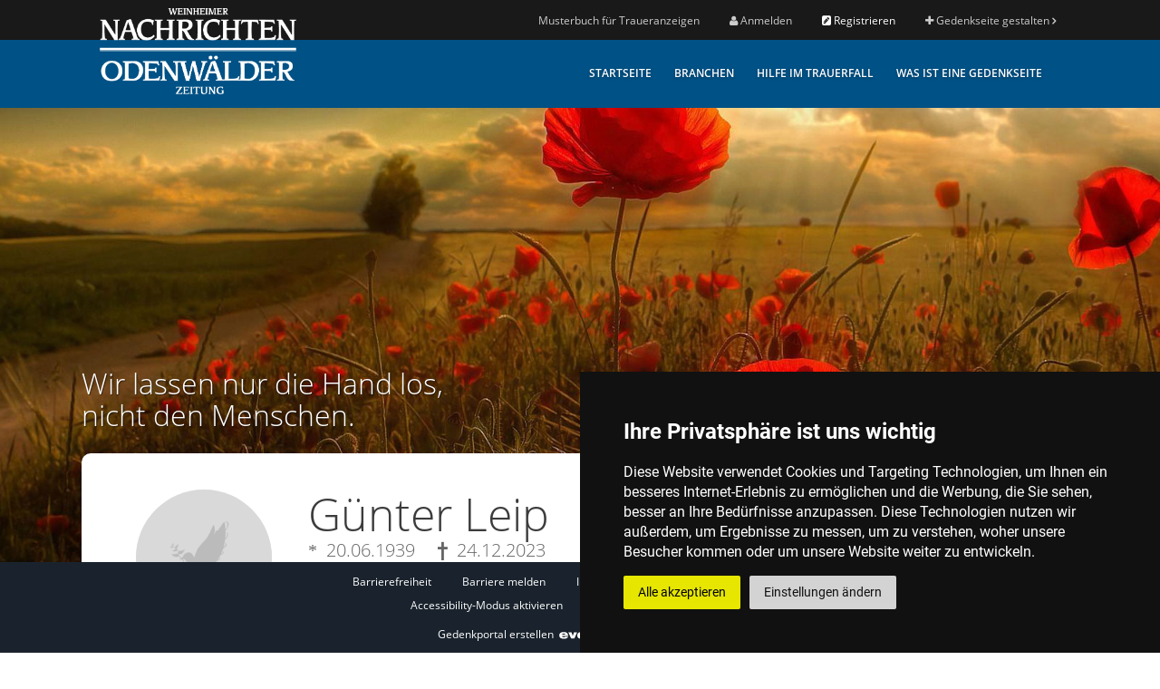

--- FILE ---
content_type: text/html; charset=utf-8
request_url: https://traueranzeigen.wnoz.de/gedenkseite/Guenter-Leip-20_6_1939-2
body_size: 10596
content:
<!DOCTYPE html>
<html lang="de">
<head>
<meta charset="utf-8" />
<meta http-equiv="cache-control" content="no-cache" />
<meta http-equiv="pragma" content="no-cache" />
<meta name="robots" content="index, follow, noarchive" />
<meta name="content-language" content="de" />
<meta name="description" content="In Gedenken auf Gedenkportal Weinheimer Nachrichten | https://traueranzeigen.wnoz.de" />
<meta name="author" content="Weinheimer Nachrichten" />
<meta name="copyright" content="Weinheimer Nachrichten" />
<meta http-equiv="X-UA-Compatible" content="IE=IE=edge,chrome=1" />
<meta name="twitter:card" content="summary_large_image" />
<meta name="twitter:site" content="@wnoz" />
<meta property="og:type" content="website" />
<meta property="og:title" content="Trauern Sie um G&uuml;nter Leip" />
<meta name="twitter:title" content="Trauern Sie um G&uuml;nter Leip">
<meta property="og:description" content="In Gedenken auf Gedenkportal Weinheimer Nachrichten | https://traueranzeigen.wnoz.de" />
<meta name="twitter:description" content="In Gedenken auf Gedenkportal Weinheimer Nachrichten | https://traueranzeigen.wnoz.de">
<meta property="og:site_name" content="Weinheimer Nachrichten" />
<meta property="og:url" content="https://traueranzeigen.wnoz.de/gedenkseite/Guenter-Leip-20_6_1939-2" />
<title>Trauern Sie um G&uuml;nter Leip - Das Trauerportal f&uuml;r Weinheim und den Odenwald - Weinheimer Nachrichten</title>
<link rel="canonical" href="https://traueranzeigen.wnoz.de/gedenkseite/Guenter-Leip-20_6_1939-2" />
<script>var APPLICATION_SUBPATH = "";</script><script defer type="text/javascript" src="//www.freeprivacypolicy.com/public/cookie-consent/3.1.0/cookie-consent.js"></script>
<script type="text/javascript">
    document.addEventListener("DOMContentLoaded", function () {
    cookieconsent.run({"notice_banner_type":"simple","consent_type":"express","palette":"dark","language":"de","website_name":"evolver group","cookies_policy_url":"https://www.evolver.de/datenschutz"});
    });
</script>
<style>
.cc_dialog {
    padding: 2rem 4rem;
}

.cc_dialog.simple {
    max-width: 100%;
}

.cc_dialog.simple {
   max-width: 100%;
}

.cc_dialog .cc_dialog_headline {
    font-size: 18px;
}

.cc_dialog .cc_dialog_text {
    font-size: 14px;
    line-height: 1.4 !important;
    margin-bottom: 15px;
}

.dark.cc_dialog button.cc_b_ok {
   background-color: #ee8003;
   margin-right: 6px;
   color: white;
}

.dark.cookie-consent-preferences-overlay .cookie-consent-preferences-dialog .cc_cp_container .cc_cp_footer .cc_cp_f_save button {
   background-color: #ee8003;
   color: white;
}

.dark.cc_dialog button.cc_b_cp {
    background-color: white;
}

.dark.cc_dialog button.cc_b_ok, 
.dark.cc_dialog button.cc_b_cp,
.dark.cookie-consent-preferences-overlay .cookie-consent-preferences-dialog .cc_cp_container .cc_cp_footer .cc_cp_f_save button {
   font-weight: 400;
}

.dark.cc_dialog button.cc_b_ok, 
.dark.cc_dialog button.cc_b_cp {
    opacity: .9;
}

.dark.cc_dialog button.cc_b_ok:hover,
.dark.cc_dialog button.cc_b_ok:focus,
.dark.cc_dialog button.cc_b_cp:hover,
.dark.cc_dialog button.cc_b_cp:focus {
    opacity: 1;
}
</style>
<!-- global/0-->
<link rel="preload" href="//traueranzeigen.wnoz.de/_em_cms/globals/csslibs.php?em_client=whn&amp;em_subclient=whn&amp;em_ssc=LCwsLA==&amp;em_view=desktop&amp;em_cache_css=1767345711" as="style" />
<link rel="stylesheet" type="text/css" href="//traueranzeigen.wnoz.de/_em_cms/globals/csslibs.php?em_client=whn&amp;em_subclient=whn&amp;em_ssc=LCwsLA==&amp;em_view=desktop&amp;em_cache_css=1767345711" />
<!-- global/0-->
<link rel="preload" href="//traueranzeigen.wnoz.de/_em_cms/globals/jslibs.php?em_client=whn&amp;em_subclient=whn&amp;em_ssc=LCwsLA==&amp;em_view=desktop&amp;em_cache_js=1766493082" as="script" />
<!-- global/0-->
<script type="text/javascript" src="//traueranzeigen.wnoz.de/_em_cms/globals/jslibs.php?em_client=whn&amp;em_subclient=whn&amp;em_ssc=LCwsLA==&amp;em_view=desktop&amp;em_cache_js=1766493082"></script>
<link href="//traueranzeigen.wnoz.de/_em_daten/whn/_layout/favicon.ico" rel="shortcut icon" type="image/vnd.microsoft.icon" />
<link href="//traueranzeigen.wnoz.de/_em_daten/whn/_layout/favicon.png" rel="icon" type="image/png" />
<link href="//traueranzeigen.wnoz.de/_em_daten/whn/_layout/favicon.png" rel="apple-touch-icon" /><meta name="viewport" content="width=device-width, initial-scale=1.0, maximum-scale=5.0">
<meta name="theme-color" content="#005185" />

<script type="text/javascript">
/* <![CDATA[ */
var URL = document.location;
var Text = document.title;
/* ]]> */
</script>
<!--Google Analytics-->
<script type="text/javascript">

(function(i,s,o,g,r,a,m){i["GoogleAnalyticsObject"]=r;i[r]=i[r]||function(){
(i[r].q=i[r].q||[]).push(arguments)},i[r].l=1*new Date();a=s.createElement(o),
m=s.getElementsByTagName(o)[0];a.async=1;a.src=g;m.parentNode.insertBefore(a,m)
})(window,document,"script","//www.google-analytics.com/analytics.js","ga");

ga("create", "UA-38465059-6", "auto");
ga("set", "anonymizeIp", true);
ga("require", "displayfeatures");
ga("send", "pageview");

</script>

</head>
<body id="em_body_top" onload="if(typeof init == 'function') init();">
<!-- em-cms-cut --><!-- em-cms-cut -->

<span id="top"></span>
<div id="pushobj" class="main-container detailansicht">
    <header class="main-header">
        <div id="top-nav-wrapper">
            <nav class="top-nav" aria-label="Aktionsmenü">
                <div class="limit-wrapper top-nav-inner">
                    <div class="row">
                        <ul id="top-nav-menu" class="menu">
                            <li>
<a id="skip-to-main-menu" href="javascript:void(0)">Zur Hauptnavigation</a>
</li>
<li>
<a id="skip-to-content" href="javascript:void(0)">Zum Inhalt der Seite</a>
</li>
<li>
<a id="skip-to-footer-menu" href="javascript:void(0)">Zur Fußzeile</a>
</li>

<style>
#skip-to-content,
#skip-to-main-menu,
#skip-to-footer-menu {
position: absolute;
top: -10000px;
}

#skip-to-content:focus,
#skip-to-main-menu:focus,
#skip-to-footer-menu:focus {
position: relative;
top: 0;
}
</style>

<script type="text/javascript">

jQuery(document).ready(function () {
jQuery("#skip-to-main-menu").on("click", function() {
jQuery("#main-menu").trigger("focus");
});

if (jQuery("#em_advert_content_thema").length) {
jQuery("#skip-to-content").attr("href", "#em_advert_content_thema");
} else {
jQuery("#skip-to-content").on("click", function () {
jQuery("#page-header").trigger("focus");
});
}

jQuery("#skip-to-footer-menu").on("click", function() {
jQuery("#footer-menu").trigger("focus");
});
});

</script>
                            <li class="menu-item hidden-xs ">
<a href="https://wnoz.de/uploads/Mediadaten/Traueranzeigen-Musterbuch.pdf" target="_blank">Musterbuch für Traueranzeigen</a>
</li>
                            <li id="login-container"></li>
                            <script>
                            jQuery(document).ready(function() {
                                var homeInitiated = false;
                                if(homeInitiated == false) {
                                    jQuery.ajax({
                                    type: "GET",
                                    cache: false,
                                    url: "/_em_cms/globals/modul.php?modul=139",
                                    dataType: "html",
                                    success: function(html) {
                                    jQuery("#login-container").replaceWith(html);
                                    }
                                    });

                                    homeInitiated = true;
                                }
                            });
                            </script>

                            
                            <li class="menu-item hidden-xs ">
                                <a href="/gedenkseite-gestalten/"><i aria-hidden="true" class="fa fa-plus"></i> Gedenkseite gestalten <i aria-hidden="true" class="fa fa-angle-right"></i></a>
                            </li>
                            
                        </ul>
                    </div>
                </div>
            </nav>
        </div>
        <div class="limit-wrapper">
    <nav id="main-menu" aria-label="Hauptnavigation" tabindex="0">
        <div class="menu-main-menu-container">
            <a href="http://traueranzeigen.wnoz.de" title="Weinheimer Nachrichten" class="pull left">
    <picture class="logo">
        <source class="logo-desktop" height="95" width="196" srcset="//traueranzeigen.wnoz.de/_em_daten/whn/_layout/WNOZ_negativ.png" media="(min-width: 768px)">
        <source height="38" width="41" srcset="//traueranzeigen.wnoz.de/_em_daten/whn/_layout/logo_white_mini.png" media="(min-width: 0px)">
        <img src="//traueranzeigen.wnoz.de/_em_daten/whn/_layout/WNOZ_negativ.png" alt="Logo">
    </picture>
</a>
            <script>

                bolLogoWhite = false;

                jQuery(window).resize(function() {
                   initHeaderNavi();
                });
                
                function initHeaderNavi() {
                    $(".main-header").data("size","big");
                    if ($(window).width() >= 768) {
                        $(window).scroll(function(){
                            if($(document).scrollTop() > 0) {
                                if($(".main-header").data("size") == "big") {
                                    $(".main-header").data("size","small");
                                    $(".main-header").addClass("small");

                                    if (jQuery("body").hasClass("read-mode")) {
                                        $(".main-header").find(".logo img").attr("src", "//traueranzeigen.wnoz.de/_em_daten/whn/_layout/WNOZ_Logo.png");
                                        $(".main-header").find(".logo source.logo-desktop").attr("srcset", "//traueranzeigen.wnoz.de/_em_daten/whn/_layout/WNOZ_Logo.png");
                                    } else if(bolLogoWhite == false) {
                                        $(".main-header").find(".logo img").attr("src", "//traueranzeigen.wnoz.de/_em_daten/whn/_layout/WNOZ_negativ.png");
                                        $(".main-header").find(".logo source.logo-desktop").attr("srcset", "//traueranzeigen.wnoz.de/_em_daten/whn/_layout/WNOZ_negativ.png");
                                    }
                                }
                            }
                            else {
                                if($(".main-header").data("size") == "small") {
                                    $(".main-header").data("size","big");
                                    $(".main-header").removeClass("small");
                                    
                                    if (jQuery("body").hasClass("read-mode")) {
                                        $(".main-header").find(".logo img").attr("src", "//traueranzeigen.wnoz.de/_em_daten/whn/_layout/WNOZ_Logo.png");
                                        $(".main-header").find(".logo source.logo-desktop").attr("srcset", "//traueranzeigen.wnoz.de/_em_daten/whn/_layout/WNOZ_Logo.png");
                                    } else {
                                        $(".main-header").find(".logo img").attr("src", "//traueranzeigen.wnoz.de/_em_daten/whn/_layout/WNOZ_negativ.png");
                                        $(".main-header").find(".logo source.logo-desktop").attr("srcset", "//traueranzeigen.wnoz.de/_em_daten/whn/_layout/WNOZ_negativ.png");
                                    }
                                }
                            }
                        });
                    }
                    if (jQuery("body").hasClass("read-mode")) {
                        $(".main-header").find(".logo img").attr("src", "//traueranzeigen.wnoz.de/_em_daten/whn/_layout/WNOZ_Logo.png");
                        $(".main-header").find(".logo source.logo-desktop").attr("srcset", "//traueranzeigen.wnoz.de/_em_daten/whn/_layout/WNOZ_Logo.png");
                    } else {
                        $(".main-header").find(".logo img").attr("src", "//traueranzeigen.wnoz.de/_em_daten/whn/_layout/WNOZ_negativ.png");
                        $(".main-header").find(".logo source.logo-desktop").attr("srcset", "//traueranzeigen.wnoz.de/_em_daten/whn/_layout/WNOZ_negativ.png");
                    }
                } 
                jQuery(document).ready(function() {
                    initHeaderNavi();
                });
                
            </script>
            <ul id="menu-main-menu" class="menu pull-right">

<li class="menu-item hidden-xs">
<a href="https://traueranzeigen.wnoz.de/" target="_top" title="Startseite"><span>Startseite</span></a></li>
<li class="menu-item hidden-xs">
<a href="https://traueranzeigen.wnoz.de/branchen" target="_top" title="Branchen"><span>Branchen</span></a></li>
<li class="menu-item hidden-xs">
<a href="https://traueranzeigen.wnoz.de/ratgeber" target="_top" title="Hilfe im Trauerfall"><span>Hilfe im Trauerfall</span></a></li>
<li class="menu-item hidden-xs">
<a href="https://traueranzeigen.wnoz.de/ueber-uns" target="_top" title="Was ist eine Gedenkseite"><span>Was ist eine Gedenkseite</span></a></li>
</ul>
        </div>
    </nav>
    <a role="button" href="javascript:void(0)" id="collapse-menu-button"><span class="sr-only">Menü</span><i aria-hidden="true" class="fa fa-bars"></i></a>
    </header>
    <div id="page-header" class="page-header" tabindex="0">
    <!-- end-header -->

    <div class="limit-wrapper" data-type="script">
</div></div><section class="limit-wrapper clearfix sticky">
    <div class="row">
     <div class="col-md-12">

<script type="text/javascript">
/* <![CDATA[ */
if (top.location != self.location) {
    jQuery("body").css({"display" : "none"});
    top.location = self.location.href;
}

/* ]]> */
</script>


<script type="text/javascript" src="/em_do.php?em_do=https://oas.ingedenken.de/_em_oas/globals/do/jslibs-oas.php&amp;em_type=top&amp;em_load_type=dynamic&amp;em_mask=suche&amp;em_maske=suche_detail&amp;em_markt=1373&amp;em_client=egp&amp;em_subclient=whn&amp;em_jquery=0&amp;em_replaceHeader=1&amp;em_language=german&em_search_results_seo=&em_suche[submaske]=&amp;em_cms=1&amp;em_view=&amp;em_ts=1762939297"></script>
<script type="text/javascript" src="/em_do.php?em_do=https://oas.ingedenken.de/_em_oas/globals/do/jslibs-oas.php&amp;em_type=top&amp;em_load_type=static&amp;em_client=egp&amp;em_subclient=whn&amp;em_mask=suche&amp;em_markt=1373&amp;em_maske=suche_detail&amp;em_jquery=0&amp;em_replaceHeader=1&em_search_results_seo=&em_suche[submaske]=&amp;em_cms=1&amp;em_view="></script>
<!-- /tmpl header [1] //-->


<!--
/*////////////////////////////////////////////////////////////////////////////////////////////////////

em_oas version 9.0 - copyrights: evolver media GmbH & Co. KG 2025

////////////////////////////////////////////////////////////////////////////////////////////////////*/
-->


<form name="em_form" action="https://traueranzeigen.wnoz.de/" method="get" target="_self" accept-charset="UTF-8">
<input type="hidden" name="em_client"               value="egp" />
<input type="hidden" name="em_mask"                 value="suche" />
<input type="hidden" name="em_maske"                value="suche_detail" />
<input type="hidden" name="em_submaske"             value="" />
<input type="hidden" name="em_sublayout"            value="" />
<input type="hidden" name="em_aktion"				value="" />
<input type="hidden" name="em_language"             value="german" />
<input type="hidden" name="em_anz_id" 				value="" />
<input type="hidden" name="em_id"                   value="" />
<input type="hidden" name="em_suche[kdnr]"          value="" />
<input type="hidden" name="em_suche[runid]"         value="1" />
<input type="hidden" name="em_suche[sort]"          value="nu" />
<input type="hidden" name="em_suche[seite]"         value="1" />
<input type="hidden" name="em_suche[seiten]"        value="10" />
<input type="hidden" name="em_suche[suche]"         value="" />
<input type="hidden" name="em_suche[submaske]"      value="" />
<input type="hidden" name="em_rating"				value="" />
<input type="hidden" name="em_chatroom"				value="" />

<input type="hidden" name="em_oms_id"               value="1373" />



<!-- tmpl search_index_detail [htdocs/_em_oas/globals/templates/search/index/detail.tpl.php] [1] //-->

<!-- tmpl search_anzeige_detail [htdocs/_em_oas/globals/templates/search/anzeige/detail.tpl.php] [1] //-->

<style>

body {
    margin-bottom: 108px !important;
}

.main-footer.footer-bottom-2 {
    position: absolute;
    width: 100%;
    bottom: 66px;
}

.page-header,
.content-right {
    display: none;
}

.main-header {
    background: rgba(0,0,0,0.2);
}

#main-menu .menu > .menu-item > a,
#main-menu .menu > .menu-item > a:visited {
    color: #ccc;
}

#main-menu .menu > .menu-item.current-menu-item > a,
#main-menu .menu > .menu-item:hover > a {
    color: #fff;
}

.main-container > .limit-wrapper {
    width: 100% !important;
    max-width: 100% !important;

}

.main-container > .limit-wrapper > .row {
    padding: 0px;
}

.main-container > .limit-wrapper > .row > .col-md-8 {
    padding: 0px;
    width: 100%;
}


.main-header.small #main-menu .menu {
    height: 40px !important;
}

.main-header.small #main-menu .menu > .menu-item {
    padding: 10px 0px 5px 0 !important;
}

.main-header.small #main-menu .logo img {
    top: -36px;
    height: 32px;
}

</style>


<script type="text/javascript">
/* <![CDATA[ */
bolLogoWhite = true;
intAdvertId = 706217;
/* ]]> */
</script>
<img loading="lazy" src="data:image/svg+xml;charset=utf-8,%3Csvg xmlns%3D'http%3A%2F%2Fwww.w3.org%2F2000%2Fsvg' viewBox%3D'0 0 1 1'%2F%3E" data-src="/_em_oas/globals/scripte/search-statistics.php?advertisement-id=706217&action=DETAIL" width="1" height="1" class="counter-image" alt="">
<div id="em_advert_content_thema">
<div id="em_advert_content">
<section class="detail-view theme-32">
    <header class="detail-header">
        <div class="h2 advert-modul">
<!-- tmpl advert_module_headerSlogan [htdocs/_em_oas/globals/templates/advert/module/headerSlogan.tpl.php] [2] //-->
Wir lassen nur die Hand los,<br />  nicht den Menschen.
<!-- /tmpl advert_module_headerSlogan [2] //-->
</div>
    </header>

    <div class="content-wrapper detail-content container">

        <nav class="detail-navigation"></nav>
        <script type="text/javascript">
            jQuery(document).ready(function() {
                jQuery(".detail-content").anchorific({
                    navigation: ".detail-navigation", // position of navigation
                	speed: 200, // speed of sliding back to top
                	anchorClass: "detail-navigation-anchor", // class of anchor links
                	anchorText: "", // prepended or appended to anchor headings
                	top: ".top", // back to top button or link class
                	spy: true, // highlight active links as you scroll
                	position: "append" // position of anchor text
                });

                jQuery(".detail-navigation").hcSticky({
                    wrapperClassName: "detail-navigation-sticky"
                });
            });
        </script>
        
<!-- tmpl advert_module_person [htdocs/_em_oas/globals/templates/advert/module/person.tpl.php] [2] //-->

<div id="emLoadFancyPerson" class="module-content">
<div class="row advert-modul">
    <div class="col-md-12">
        <div class="person-wrapper printanzeige">
            <div class="left-part">
                <span></span>
                <img height="150" width="150" alt="Günter Leip" src="/no.gif" class="verlauf">
            </div>
            <div class="center-part">
                <h1 id="emMemiName" class="title" data-icon="fa-user" data-person-name="Günter Leip" data-person-birth="20.06.1939" data-person-death="24.12.2023" data-person-city="">
                    Günter Leip
                </h1>
                <div class="clearfix">
                    
    <span id="emMemiBirth" class="birth">
        20.06.1939
    </span>
                    
    <span id="emMemiDeath" class="death" >
        24.12.2023
    </span>
                    
    <span id="emMemiCity" class="city" style="display:none"></span>
                    
    <span id="emMemiInfo" class="info" style="display:none"></span>
                </div>
                
                
            </div>
            <div class="right-part">
				<div class="text-center">
					<style>
					    .content-right-col {
					        display: none !important;
					    }
                    </style>
                    <div>
                        <a role="button" title="Auf Facebook teilen" class="social-media-item social-media-facebook" data-action="facebook" onclick="shareLink(this);" href="javascript:void(0);">
                            <i aria-hidden="true" class="fa fa-facebook"></i>
                        </a>
                        <a role="button" title="Auf X teilen" class="social-media-item social-media-twitter" data-action="twitter" onclick="shareLink(this);" href="javascript:void(0);">
                            <i aria-hidden="true" class="fa fa-twitter"></i>
                        </a>

                        <a role="button" title="Via Whatsapp teilen" class="social-media-item social-media-whatsapp" style="display: none;" data-action="whatsapp" onclick="shareLink(this);" href="javascript:void(0);">
                            <i aria-hidden="true" class="fa fa-whatsapp"></i>
                        </a>

                        <a role="button" title="Mobil teilen" href="javascript: void(0);" class="social-media-item social-media-mobile" data-action="nativshare" style="margin-left: 0;">
                            <i aria-hidden="true" class="fa fa-share-alt"></i>
                        </a>

                    </div>
                    <div class="margin-top-10">

                        

                        
                    </div>

                    <script>

                        if(!(typeof navigator.share==="undefined" || !navigator.share)){
                            var shareScript = "<script>"
                                + "        async function AndroidNativeShare(Title,URL,Description){"
                                + "            const TitleConst = Title;"
                                + "            const URLConst = URL;"
                                + "            const DescriptionConst = Description;"
                                + "            try {"
                                + "                await navigator.share({title:TitleConst, text:DescriptionConst, url:URLConst});"
                                + "            } catch (error) {"
                                + "                console.log(\"Error sharing: \" + error);"
                                + "                return;"
                                + "            }"
                                + "        }"
                                + "<\/script>";
                            jQuery("head").append(shareScript);

                            jQuery(".social-media-mobile").click(function(){
                                AndroidNativeShare(window.location.hostname, window.location.href, jQuery("#emMemiName").text());
                                countShare("SEND_TO_USER");
                            });
                        }
                        jQuery(function() {
                            (/Android|iPhone/i.test(navigator.userAgent)) ? jQuery(".social-media-whatsapp").fadeIn() : null ;
                        });

                        function shareLink(_this) {
                            var strLoc = location.href;
                            var strAction = $(_this).attr("data-action");
                            var strDocumentTitle = "Günter Leip 20.06.1939 - 24.12.2023";
                            var strTwitterSite = jQuery("[name=\"twitter:site\"]").prop("content");
                            strTwitterSite = ((strTwitterSite || strTwitterSite != null) ? " via " + strTwitterSite : "");

                            if( strAction == "twitter" ) {
                                countShare("SEND_TWITTER");
                                window.open("http://twitter.com/share?url=" + strLoc + "&text=" + strDocumentTitle + strTwitterSite, "twitterwindow", "height=255, width=550, top="+($(window).height()/2 - 225) +", left="+($(window).width()/2 - 275 ) +", toolbar=0, location=0, menubar=0, directories=0, scrollbars=0");
                            } else if( strAction == "facebook" ) {
                                countShare("SEND_FACEBOOK");
                                window.open("http://www.facebook.com/sharer.php?u="+encodeURIComponent(strLoc)+"&t="+encodeURIComponent(strDocumentTitle),"sharer","status=0,width=626,height=436, top="+($(window).height()/2 - 225) +", left="+($(window).width()/2 - 313 ) +", toolbar=0, location=0, menubar=0, directories=0, scrollbars=0");
                            } else if ( strAction == "whatsapp" ) {
                                countShare("SEND_WHATSAPP");
                                location.href = "whatsapp://send?text=" + strDocumentTitle + " " + strLoc;
                            }
                        }
                        function countShare(action)
                        {
                            
                            jQuery.get("https://traueranzeigen.wnoz.de/em_do.php?em_do=https://oas.ingedenken.de/_em_oas/globals/do/exec.php&exec=L2dsb2JhbHMvc2NyaXB0ZS9zZWFyY2gtc3RhdGlzdGljcy5waHA%3D&advertisement-id=" + 706217 + "&action=" + action);
                            
                        }
                        

                        

                    </script>
				</div>
			</div>
        </div>
    </div>
    
</div>
</div>
    <div id="emLoadEditFancyPerson"></div>
<!-- /tmpl advert_module_person [2] //-->

        
<!-- tmpl advert_module_gallery [htdocs/_em_oas/globals/templates/advert/module/gallery.tpl.php] [2] //-->

<div id="emLoadFancyGallery" class="module-content">
    <div class="row advert-modul ">
        <div class="col-md-12">
            <div class="sep-text single centered">
                <div class="sep-text-before"><div class="sep-text-line"></div></div>
                <div class="content">
                    <h2 id="emMemiGalleryTitle" class="regular-title-wrapper" data-icon="fa-camera">Anzeige</h2>
                </div>
                <div class="sep-text-after"><div class="sep-text-line"></div></div>
            </div>
            

<script type="text/javascript">


function resizePrintMotifs() {
    jQuery("figure.printmotif").each(function() {
        var intHeightImage = jQuery(this).find("img").height()
        jQuery(this).height(intHeightImage).css({"text-align" : "center"});
    });
}

function emMasonry() {
    resizePrintMotifs();

    var container = jQuery("#detail-content-gallery");

    // init Isotope
    container.isotope({
        itemSelector: ".picture",
        layoutMode: "masonry",
        masonry: {
            columnWidth: 230,
            gutter: 33
        }
    });

    container.masonry({
        columnWidth: 230,
        gutter: 33,
        itemSelector: ".picture"
    });

    $(".sort_by_cat").on( "click", "a", function() {
      var filterValue = $(this).attr("data-filter");
      container.isotope({ filter: filterValue });

      $(".sort_by_cat").find(".active").removeClass("active");
      $(this).addClass("active");
    });

}

function emDoMasonry() {
    if (jQuery(window).width() > 767 && jQuery("figure.printmotif").length == 0) {
        emMasonry();
    }
}

var emMemiGalleryData = {"em_memi_id":706217,"em_memi_key":"f8caf0a63a091639cf1cdbc0d94ddc7a","em_memi_theme":"92","em_memi_use_defaults":false};

function emLoadGallery() {
    jQuery("#emMemiGalleryContent").load("/em_do.php?em_do=https://oas.ingedenken.de/_em_oas/globals/do/exec.php&exec=L2dsb2JhbHMvYWpheC9hZHZlcnQvbW9kdWxlL2dhbGxlcnkucGhw&language=german",emMemiGalleryData,function() {
        // alert("Gallery loaded");
        emDoMasonry();

        jQuery("#emMemiGalleryContent img").on("load", function() {
            resizePrintMotifs();
            if (jQuery(window).width() > 767 && jQuery("figure.printmotif").length == 0) {
                jQuery("#detail-content-gallery").masonry("layout");
            }
        });
    });
}

jQuery(document).ready(function() {
    emLoadGallery();
});


</script>
            <div id="emMemiGalleryContent" class="advert-modul-content"></div>
        </div>
    </div>
</div>
<div id="emLoadEditFancyGallery"></div>
<!-- /tmpl advert_module_gallery [2] //-->

        
        
<!-- tmpl advert_module_candle [htdocs/_em_oas/globals/templates/advert/module/candle.tpl.php] [2] //-->

<div id="emLoadCandle" class="module-content">
<div class="detail-content-kerzen clearfix 100percent  advert-modul">
    <div class="row ">
        <div class="col-md-12">
            <div class="sep-text single centered">
                <div class="sep-text-before"><div class="sep-text-line"></div></div>
                <div class="content">
                    <h2 id="emMemiCandleTitle" class="regular-title-wrapper" data-icon="fa-fire">Gedenkkerzen</h2>
                </div>
                <div class="sep-text-after"><div class="sep-text-line"></div></div>
            </div>
            
        <div class="text-center">
            <div class="btn-advert-modul-create margin-bottom-20">
                <a id="emFancyAddCandle"
                   data-fancybox-scrolling="auto"
                   data-fancybox-height="350" data-fancybox-width="800"
                   href="/em_do.php?em_do=https://oas.ingedenken.de/_em_oas/globals/do/exec.php&exec=L2dsb2JhbHMvcG9wdXBzL2FkdmVydC9tb2R1bGVFZGl0LnBocA%3D%3D&language=german&em_memi_module=candleItem&em_memi_id=706217&em_memi_theme=92&em_memi_key=4087ef7a8c4f9ca1710e2d8a15475bc6&language=german&em_memi_data_id=new" class="btn btn-success emLoadCandle"><i aria-hidden="true" class="fa fa-plus"></i> Erleuchten einer Gedenkkerze</a>
            </div></div>
            <div id="emMemiCandleContent" class="clearfix advert-modul-content">
    </div>

<script language="JavaScript" type="text/javascript">
/* <![CDATA[ */

function emJumpToCandles() {
    if (window.location.hash == "#candles") {
        jQuery(document).scrollTo("#emMemiCandleTitle", 500, {offset: {top:-150, left:0,axis:"y"}});
    }
}

var emMemiCandleData = {"em_memi_id":706217,"em_memi_key":"4087ef7a8c4f9ca1710e2d8a15475bc6","em_memi_theme":"92","em_memi_use_defaults":false};
var emMemiCandleDataString = "em_memi_id=706217&em_memi_key=4087ef7a8c4f9ca1710e2d8a15475bc6&em_memi_theme=92&em_memi_use_defaults=0";
var emMemiCandleDataChanged = false;

function emClearMemiCandleData() {
    delete emMemiCandleData.em_memi_data_id;
    delete emMemiCandleData.em_memi_new_candle;
}

function emLoadAllCandles() {
    emClearMemiCandleData();
    emTurnOffCandle(".gedenkkerzen");

    strCandleUrl = "/em_do.php?em_do=https://oas.ingedenken.de/_em_oas/globals/do/exec.php&exec=L2dsb2JhbHMvYWpheC9hZHZlcnQvbW9kdWxlL2NhbmRsZS5waHA%3D&language=german";
    strCandleUrl += (strCandleUrl.match(/\?/) ? "&" : "?") + "em_cache=" + new Date().getTime();
    jQuery("#emMemiCandleContent").load(strCandleUrl, emMemiCandleDataString, function() {
        emTurnOnCandle(".gedenkkerzen");

        //initFlexsliderIndex();
        setTimeout(function(){
            emJumpToCandles();
        }, 1500);
    });
}

function emLoadCandle(dataId) {
    emClearMemiCandleData();
    var loadCandleItem = "";
    if (typeof dataId != "undefined") {
        emMemiCandleData.em_memi_data_id = dataId;
        loadCandleItem = "#candle-" + dataId;
    }

    if (loadCandleItem) {
        emTurnOffCandle(loadCandleItem);
        strCandleUrl = "/em_do.php?em_do=https://oas.ingedenken.de/_em_oas/globals/do/exec.php&exec=L2dsb2JhbHMvYWpheC9hZHZlcnQvbW9kdWxlL2NhbmRsZS5waHA%3D&language=german";
        strCandleUrl += (strCandleUrl.match(/\?/) ? "&" : "?") + "em_cache=" + new Date().getTime();
        jQuery(loadCandleItem).load(strCandleUrl, emMemiCandleData, function(data) {
            jQuery(loadCandleItem).replaceWith(data);

            //initFlexsliderIndex();
            setTimeout(function(){
                emJumpToCandles();
            }, 1500);
        });
    }
}

function emAddCandle() {
    emClearMemiCandleData();
    var addCandleItem = "#candle-new";
    emMemiCandleData.em_memi_new_candle = true;

    jQuery(".gedenkkerzen-block").prepend("<div id='" + addCandleItem.replace("#", "") + "'></div>");

    strCandleUrl = "/em_do.php?em_do=https://oas.ingedenken.de/_em_oas/globals/do/exec.php&exec=L2dsb2JhbHMvYWpheC9hZHZlcnQvbW9kdWxlL2NhbmRsZS5waHA%3D&language=german";
    strCandleUrl += (strCandleUrl.match(/\?/) ? "&" : "?") + "em_cache=" + new Date().getTime();
    jQuery(addCandleItem).load(strCandleUrl, emMemiCandleData, function(data) {
        jQuery(addCandleItem).replaceWith(data);
        if (jQuery(".gedenkkerzen-container").height() == 0) {
            jQuery(".gedenkkerzen-container").animate({ "height": "auto" });
        }
        emWrapCandles();

        //initFlexsliderIndex();
        setTimeout(function(){
            emJumpToCandles();
        }, 1500);
    });
}

function emRemoveCandle(dataId) {
    if (typeof dataId != "undefined") {
        jQuery("#candle-" + dataId).remove();
    }
    emWrapCandles();
}

function emWrapCandles() {
    if (jQuery(".gedenkkerzen").parent().is("div.row")) {
        jQuery(".gedenkkerzen").unwrap();
    }
    while(jQuery(".gedenkkerzen-container > .gedenkkerzen").length) {
        jQuery(".gedenkkerzen-container > .gedenkkerzen:lt(4)").wrapAll("<div class='gedenkkerzen-block row'></div>");
    }
}

function emTurnOffCandle(element) {
    jQuery(element).removeClass("kerze-an");
}

function emTurnOnCandle(element) {
    setTimeout(function() {
        jQuery(element).addClass("kerze-an");
    }, 1500);
}

jQuery(document).ready(function() {
    emLoadAllCandles();

    setTimeout(function(){
        emJumpToCandles();
    }, 1500);
});


jQuery(window).load(function() {
    emJumpToCandles();
});



jQuery(document).ready(function() {

    jQuery("#emFancyEditCandle").fancybox({
        closeBtn: true,
        autoSize: false,
        fitToView: false,
        type: "iframe",
        iframe: {
            preload   : true
        },
        beforeLoad : function() {
            if(jQuery(window).width() > 850) {
                this.width  = jQuery(this.element).data("fancybox-width");
            } else {
                this.width  = jQuery(window).width() - 100;
            }
            this.height = jQuery(this.element).data("fancybox-height");
            this.scrolling = jQuery(this.element).data("fancybox-scrolling");
            this.href = this.href + (this.href.match(/\?/) ? "&" : "?") + "em_cache=" + new Date().getTime();
        },
        afterClose : function() {
            if (typeof(emMemiData) == "undefined") {
                emMemiData = {};
            }
            jQuery.post("/em_do.php?em_do=https://oas.ingedenken.de/_em_oas/globals/do/exec.php&exec=L2dsb2JhbHMvYWpheC9hZHZlcnQvdW5sb2NrLnBocA%3D%3D&language=german", emMemiData);
            emMemiData = {};
            this.memiDataId = jQuery(this.element).data("fancybox-memi-data-id");
            emLoadCandle(this.memiDataId);
            return;
        }
    });

    jQuery("#emFancyDeleteCandle").fancybox({
        closeBtn: true,
        autoSize: false,
        fitToView: false,
        type: "iframe",
        iframe: {
            preload   : true
        },
        beforeLoad : function() {
            if (!confirm("Kerze löschen?")) {
                return false;
            }
            this.width  = jQuery(this.element).data("fancybox-width");
            this.height = jQuery(this.element).data("fancybox-height");
            this.scrolling = jQuery(this.element).data("fancybox-scrolling");
            this.href = this.href + (this.href.match(/\?/) ? "&" : "?") + "em_cache=" + new Date().getTime();
        },
        afterClose : function() {
            if (typeof(emMemiData) == "undefined") {
                emMemiData = {};
            }
            jQuery.post("/em_do.php?em_do=https://oas.ingedenken.de/_em_oas/globals/do/exec.php&exec=L2dsb2JhbHMvYWpheC9hZHZlcnQvdW5sb2NrLnBocA%3D%3D&language=german", emMemiData);
            emMemiData = {};
            this.memiDataId = jQuery(this.element).data("fancybox-memi-data-id");
            emRemoveCandle(this.memiDataId);
            return;
        }
    });

    jQuery("#emFancyAddCandle").fancybox({
        closeBtn: true,
        autoSize: false,
        fitToView: false,
        type: "iframe",
        iframe: {
            preload   : true
        },
        beforeLoad : function() {
            if(jQuery(window).width() > 850) {
                this.width  = jQuery(this.element).data("fancybox-width");
            } else {
                this.width  = jQuery(window).width() - 100;
            }
            this.height = jQuery(this.element).data("fancybox-height");
            this.scrolling = jQuery(this.element).data("fancybox-scrolling");
            this.href = this.href + (this.href.match(/\?/) ? "&" : "?") + "em_cache=" + new Date().getTime();
        },
        afterClose : function() {
            if (typeof(emMemiData) == "undefined") {
                emMemiData = {};
            }
            jQuery.post("/em_do.php?em_do=https://oas.ingedenken.de/_em_oas/globals/do/exec.php&exec=L2dsb2JhbHMvYWpheC9hZHZlcnQvdW5sb2NrLnBocA%3D%3D&language=german", emMemiData);
            emMemiData = {};
            if (emMemiCandleDataChanged) {
                emAddCandle();
            }
            return;
        }
    });

});

/* ]]> */
</script>
        </div>
    </div>
</div>
</div>
<div id="emLoadEditCandle" class="detail-content-kerzen 100percent"></div>
<!-- /tmpl advert_module_candle [2] //-->

        
<!-- tmpl advert_module_memory [htdocs/_em_oas/globals/templates/advert/module/memory.tpl.php] [2] //-->

<div class="row advert-modul ">
    <div class="col-md-12">
        <div class="sep-text single centered">
            <div class="sep-text-before"><div class="sep-text-line"></div></div>
            <div class="content">
                <h2 id="emMemiMemoryTitle" class="regular-title-wrapper" data-icon="fa-book">Erinnerungen</h2>
            </div>
            <div class="sep-text-after"><div class="sep-text-line"></div></div>
        </div>
        <div id="emMemiMemoryContent" class="row advert-modul-content"></div>
    </div>

<script language="JavaScript" type="text/javascript">
/* <![CDATA[ */

var emMemiMemoryData = {"em_memi_id":706217,"em_memi_key":"89762c0f25677248ca08557a63a6efd1","em_memi_theme":"92","em_memi_use_defaults":false};
var emMemiMemoryDataString = "em_memi_id=706217&em_memi_key=89762c0f25677248ca08557a63a6efd1&em_memi_theme=92&em_memi_use_defaults=0";

function emLoadMemory() {
    strMemoryUrl = "/em_do.php?em_do=https://oas.ingedenken.de/_em_oas/globals/do/exec.php&exec=L2dsb2JhbHMvYWpheC9hZHZlcnQvbW9kdWxlL21lbW9yeS5waHA%3D&language=german";
    strMemoryUrl += (strMemoryUrl.match(/\?/) ? "&" : "?") + "em_cache=" + new Date().getTime();
    jQuery("#emMemiMemoryContent").load(strMemoryUrl, emMemiMemoryDataString, function() {
        // alert("Memory loaded");
    });
}

jQuery(document).ready(function() {
    emLoadMemory();
});

jQuery(document).ready(function() {
    jQuery("#emFancyEditMemory").fancybox({
        closeBtn: true,
        autoSize: false,
        fitToView: false,
        type: "iframe",
        iframe: {
            preload: true
        },
        beforeLoad : function() {
            if($(window).width() > 850) {
                this.width  = jQuery(this.element).data("fancybox-width");
            } else {
                this.width  = $(window).width() - 100;
            }
            this.height = jQuery(this.element).data("fancybox-height");
            this.scrolling = jQuery(this.element).data("fancybox-scrolling");
            this.href = this.href + (this.href.match(/\?/) ? "&" : "?") + "em_cache=" + new Date().getTime();
        },
        afterClose: function() {
            if (typeof(emMemiData) == "undefined") {
                emMemiData = {};
            }
            jQuery.post("/em_do.php?em_do=https://oas.ingedenken.de/_em_oas/globals/do/exec.php&exec=L2dsb2JhbHMvYWpheC9hZHZlcnQvdW5sb2NrLnBocA%3D%3D&language=german", emMemiData);
            emMemiData = {};
            emLoadMemory();
            return;
        }
    });

    jQuery("#emFancyDeleteMemory").fancybox({
        closeBtn: true,
        autoSize: false,
        fitToView: false,
        type: "iframe",
        iframe: {
            preload   : true
        },
        beforeLoad : function() {
            if (!confirm("Erinnerung löschen?")) {
                return false;
            }
            this.width  = jQuery(this.element).data("fancybox-width");
            this.height = jQuery(this.element).data("fancybox-height");
            this.scrolling = jQuery(this.element).data("fancybox-scrolling");
            this.href = this.href + (this.href.match(/\?/) ? "&" : "?") + "em_cache=" + new Date().getTime();
        },
        afterClose : function() {
            if (typeof(emMemiData) == "undefined") {
                emMemiData = {};
            }
            jQuery.post("/em_do.php?em_do=https://oas.ingedenken.de/_em_oas/globals/do/exec.php&exec=L2dsb2JhbHMvYWpheC9hZHZlcnQvdW5sb2NrLnBocA%3D%3D&language=german", emMemiData);
            emMemiData = {};
            emLoadMemory();
            return;
        }
    });

    jQuery("#emFancyAddMemory").fancybox({
        closeBtn: true,
        autoSize: false,
        fitToView: false,
        type: "iframe",
        iframe: {
            preload: true
        },
        beforeLoad: function() {
            if(jQuery(window).width() > 850) {
                this.width  = jQuery(this.element).data("fancybox-width");
            } else {
                this.width  = jQuery(window).width() - 100;
            }
            this.height = jQuery(this.element).data("fancybox-height");
            this.scrolling = jQuery(this.element).data("fancybox-scrolling");
            this.href = this.href + (this.href.match(/\?/) ? "&" : "?") + "em_cache=" + new Date().getTime();
        },
        afterClose: function() {
            if (typeof(emMemiData) == "undefined") {
                emMemiData = {};
            }
            jQuery.post("/em_do.php?em_do=https://oas.ingedenken.de/_em_oas/globals/do/exec.php&exec=L2dsb2JhbHMvYWpheC9hZHZlcnQvdW5sb2NrLnBocA%3D%3D&language=german", emMemiData);
            emMemiData = {};
            emLoadMemory();
            return;
        }
    });

});

/* ]]> */
</script>
</div>
<!-- /tmpl advert_module_memory [2] //-->

				
        
    </div>

    <footer class="detail-footer">
        <div class="limit-wrapper">
            <h2 data-icon="" class="advert-modul">
<!-- tmpl advert_module_footerSlogan [htdocs/_em_oas/globals/templates/advert/module/footerSlogan.tpl.php] [2] //-->
Der Tod ist nicht das Ende, nicht die Vergänglichkeit,<br />  der Tod ist nur die Wende, Beginn der Ewigkeit.
<!-- /tmpl advert_module_footerSlogan [2] //-->
</h2>
        </div>
    </footer>
</section>
</div>

</div>
<footer class="main-footer footer-bottom-2">
    <div class="limit-wrapper clearfix text-center">
        <a href="javascript:em_schnellkontakt(706217)" class="btn btn-primary btn-xs"><i aria-hidden="true" class="fa fa-envelope-o"></i> Kontakt zum Autor aufnehmen</a>
        <a href="javascript:em_schnellkontakt(706217, '', 1)" class="btn btn-primary btn-xs"><i aria-hidden="true" class="fa fa-envelope-o"></i> Missbrauch melden</a>
    </div>
</footer>

<!-- /tmpl search_anzeige_detail [1] //-->

<!-- /tmpl search_index_detail [1] //-->
</form><iframe id="em_member_loc" name="em_member_loc" height="0" scrolling="no" frameborder="0"></iframe>

<!--
/*////////////////////////////////////////////////////////////////////////////////////////////////////

em_oas

////////////////////////////////////////////////////////////////////////////////////////////////////*/
-->

<!-- OAS total time: 0.4831s -->
<!-- tmpl footer [htdocs/_em_oas/globals/templates/footer.tpl.php] [1] //-->

<script type="text/javascript" src="/em_do.php?em_do=https://oas.ingedenken.de/_em_oas/globals/do/jslibs-oas.php&amp;em_type=bottom&amp;em_load_type=static&amp;em_mask=suche&amp;em_replaceHeader=1&amp;em_cms=1&amp;em_jquery=0&amp;em_client=egp&amp;em_subclient=whn"></script>
<script type="text/javascript" src="/em_do.php?em_do=https://oas.ingedenken.de/_em_oas/globals/do/jslibs-oas.php&amp;em_type=bottom&amp;em_load_type=dynamic&amp;em_mask=suche&amp;em_replaceHeader=1&amp;em_cms=1&amp;em_jquery=0&amp;em_client=egp&amp;em_subclient=whn"></script>



</div>
<aside class="content-right-col col-xs-12 col col-md-12 margin-top-15 " >
    <div class="content-right">
        <aside id="modul-artikel-empfehlen" class="modul-right modul-artikel-empfehlen col-sm-6 col-md-12 hidden"></aside>
        <aside id="modul-artikel-tags" class="modul-right modul-artikel-tags col-sm-6 col-md-12 hidden"></aside>
        <div class="clearfix"></div>
        <aside class="modul-right modul-artikeltrenner hidden">
            <hr>
            <hr>
            <hr>
        </aside>
        <aside id="modul-fotostrecken-zum-schlagwort" class="modul-right modul-fotostrecken col-sm-6 col-md-12 hidden"></aside>
        <aside id="modul-video-zum-schlagwort" class="modul-right modul-video col-sm-6 col-md-12 hidden"></aside>
        <aside id="modul-related-content" class="modul-right modul-related-content col-sm-6 col-md-12 hidden"></aside>
        <aside id="modul-firmen-zum-schlagwort" class="modul-right modul-firmen col-sm-6 col-md-12 hidden"></aside>
</div>
</aside>


<footer class="main-footer footer-bottom clearfix">
<div class="limit-wrapper clearfix text-center">
<ul id="footer-menu" aria-label="Fußzeile" tabindex="0">
<li><a href="/barrierefreiheit/">Barrierefreiheit</a></li>
<li><a role"button" href="javascript:void(0)" class="show-modal-barriere">Barriere melden</a></li>
<li><a href="https://www.wnoz.de/impressum-38764.html">Impressum</a></li>
<!--                    <li><a href="/hilfe/">Hilfe & Kontakt</a></li>-->
<li><a href="https://www.wnoz.de/datenschutzerklaerung-nach-der-eu-datenschutz-grundverordnung-dsgvo-38777.html">Datenschutz</a></li>
<!--                    <li><a href="/nutzungsbedingungen/">Nutzungsbedingungen</a></li>-->
<li><a href="https://www.wnoz.de/agb/">AGB</a></li>
<!--                    <li><a href="/widerrufsbelehrung/">Widerrufsbelehrung</a></li>-->
<!--                    <li><a href="/quellennachweis/">Quellennachweis</a></li>-->
<li role="presentation" style="display:block!important;"></li>
<li><p id="a11y-mode-description" class="sr-only">Im Accessibility-Modus werden alle Elemente, auf die man klickt oder tippt, mit einem deutlichen Rahmen hervorgehoben.</p>
<a role="button" 
    href="javascript:void(0)"
    class="a11y-mode-switcher" 
    aria-describedby="a11y-mode-description" 
    data-toggle="tooltip"
    data-placement="top" 
    title="Im Accessibility-Modus werden alle Elemente, auf die man klickt oder tippt, mit einem deutlichen Rahmen hervorgehoben.">
    Accessibility-Modus aktivieren
</a></li>
<li><p id="read-mode-description" class="sr-only">Im Kontrastmodus werden alle Kontraste der Applikation auf ein Maximum erhöht.</p>
<a role="button"
    href="javascript:void(0)"
    class="read-mode-switcher"
    aria-describedby="read-mode-description" 
    data-toggle="tooltip" 
    data-placement="top" 
    title="Im Kontrastmodus werden alle Kontraste der Applikation auf ein Maximum erhöht.">
    Kontrastmodus aktivieren
</a></li>
</ul>
<div class="footer-copyright"><a href="https://www.evolver.de/trauermarkt" target="_blank">Gedenkportal erstellen &nbsp;<img alt="evolvergroup Logo" src="/_em_daten/global/_layout/evolver-group-logo.svg" class="evolvergroup-logo-footer"></a></div>
</div>
</footer>
<dialog id="barriere-melden-dialog">
        <section id="section-contact-barriere">
            <script type="text/javascript">

                function getDocHeight(doc) {
                    doc = doc || document;
                    // stackoverflow.com/questions/1145850/
                    const body = doc.body, html = doc.documentElement;
                    const height = Math.max( body.scrollHeight, body.offsetHeight, html.clientHeight, html.scrollHeight, html.offsetHeight );
                    return height;
                }

                function setIframeHeight(id) {
                    const ifrm = document.getElementById(id);
                    const doc = ifrm.contentDocument? ifrm.contentDocument : ifrm.contentWindow.document;
                    ifrm.style.visibility = "hidden";
                    ifrm.style.height = "10px"; // reset to minimal height ...
                    // IE opt. for bing/msn needs a bit added or scrollbar appears
                    ifrm.style.height = getDocHeight( doc ) + 4 + "px";
                    ifrm.style.visibility = "visible";
                }

                jQuery(document).ready(function() {
                    jQuery(".show-modal-barriere").on("click", function() {
                        jQuery("#barriere-melden-dialog")[0].showModal();
                        const strUrl = "/_em_cms/globals/kontakt.php?tpl=contact_barriere&source=" + location.pathname;
                        jQuery("#ifrmBar").attr("src", strUrl);
                    });
                    jQuery(".close-dialog").on("click", function(e) {
                        jQuery("#barriere-melden-dialog")[0].close();
                    });
                });
            </script>
            <div class="container">
                <div class="row">
                    <h2 class="h1">Barriere melden</h2>
                    <div class="contact-form-barriere">
                        <iframe title="Barriere melden" id="ifrmBar" name="contact_iframe" onload="setIframeHeight(this.id)" src="" width="100%" frameborder="0" scrolling="no"></iframe>
                    </div>
                </div>
            </div>
        </section>
        <button type="button" class="btn close-dialog" aria-label="Dialog schließen">x</button>
    </dialog>
</div>


<div>
<nav id="collapse-menu">
<h2>Navigation</h2>
<ul>

<li><a href="https://traueranzeigen.wnoz.de/" target="_top" title="Startseite">Startseite</a></li>
<li><a href="https://traueranzeigen.wnoz.de/branchen" target="_top" title="Branchen">Branchen</a></li>
<li><a href="https://traueranzeigen.wnoz.de/ratgeber" target="_top" title="Hilfe im Trauerfall">Hilfe im Trauerfall</a></li>
<li><a href="https://traueranzeigen.wnoz.de/ueber-uns" target="_top" title="Was ist eine Gedenkseite">Was ist eine Gedenkseite</a></li>
<li><span>mehr</span>
<ul>
<li><a href="https://www.wnoz.de/Impressum">Impressum</a></li>
<!--                    <li><a href="/hilfe/">Hilfe & Kontakt</a></li>-->
<li><a href="https://www.wnoz.de/Datenschutz">Datenschutz</a></li>
<!--                    <li><a href="/nutzungsbedingungen/">Nutzungsbedingungen</a></li>-->
<li><a href="https://www.wnoz.de/AGB-Online">AGB</a></li>
<!--                    <li><a href="/widerrufsbelehrung/">Widerrufsbelehrung</a></li>-->
<!--                    <li><a href="/quellennachweis/">Quellennachweis</a></li>-->
<li><p id="a11y-mode-description" class="sr-only">Im Accessibility-Modus werden alle Elemente, auf die man klickt oder tippt, mit einem deutlichen Rahmen hervorgehoben.</p>
<a role="button" 
    href="javascript:void(0)"
    class="a11y-mode-switcher" 
    aria-describedby="a11y-mode-description" 
    data-toggle="tooltip"
    data-placement="top" 
    title="Im Accessibility-Modus werden alle Elemente, auf die man klickt oder tippt, mit einem deutlichen Rahmen hervorgehoben.">
    Accessibility-Modus aktivieren
</a></li>
<li><p id="read-mode-description" class="sr-only">Im Kontrastmodus werden alle Kontraste der Applikation auf ein Maximum erhöht.</p>
<a role="button"
    href="javascript:void(0)"
    class="read-mode-switcher"
    aria-describedby="read-mode-description" 
    data-toggle="tooltip" 
    data-placement="top" 
    title="Im Kontrastmodus werden alle Kontraste der Applikation auf ein Maximum erhöht.">
    Kontrastmodus aktivieren
</a></li>
</ul>
</li>
</ul>
</nav>
</div>
<div id="portal-hint-mmenu" class="hidden">
<div class="portal-hint-logo">
<a href="#" target="_blank"><img src="/_em_daten/whn/_layout/WNOZ_negativ.png" width="150" alt="traueranzeigen.wnoz.de"></a>
</div>
</div>

</body>
</html>


--- FILE ---
content_type: text/html; charset=utf-8
request_url: https://traueranzeigen.wnoz.de/_em_cms/globals/modul.php?modul=139&_=1768970278717
body_size: 187
content:
<li  class="menu-item login-head-login">
                <a href="https://traueranzeigen.wnoz.de/service/login/?em_service_step=login"><span><i aria-hidden="true" class="fa fa-user"></i> Anmelden</span></a>
            </li>

            <li class="menu-item current-menu-item login-head-register">
                <a href="https://traueranzeigen.wnoz.de/service/register/?em_service_step=register"><span><i aria-hidden="true" class="fa fa-pencil-square"></i> Registrieren</span></a>
            </li>

--- FILE ---
content_type: text/html; charset=utf-8
request_url: https://traueranzeigen.wnoz.de/em_do.php?em_do=https://oas.ingedenken.de/_em_oas/globals/do/exec.php&exec=L2dsb2JhbHMvYWpheC9hZHZlcnQvbW9kdWxlL21lbW9yeS5waHA%3D&language=german&em_cache=1768970279876&em_memi_id=706217&em_memi_key=89762c0f25677248ca08557a63a6efd1&em_memi_theme=92&em_memi_use_defaults=0
body_size: 262
content:

            <div class="col-xs-12 text-center clearfix margin-bottom-20">
                <p class="margin-bottom-20">
Besondere Erlebnisse und Erinnerungen sollte man teilen. <br/>
Schreiben Sie über die Ereignisse, die Ihnen besonders in Erinnerung geblieben sind.</p>
                    <a role="button" href="https://traueranzeigen.wnoz.de/service/" class="btn btn-primary">Melden Sie sich bitte an, um eine Erinnerung zu schreiben</a>
            </div>
            
<script language="JavaScript" type="text/javascript">
/* <![CDATA[ */

/* ]]> */
</script>

--- FILE ---
content_type: application/x-javascript; charset=utf-8
request_url: https://traueranzeigen.wnoz.de/em_do.php?em_do=https://oas.ingedenken.de/_em_oas/globals/do/jslibs-oas.php&em_type=top&em_load_type=dynamic&em_mask=suche&em_maske=suche_detail&em_markt=1373&em_client=egp&em_subclient=whn&em_jquery=0&em_replaceHeader=1&em_language=german&em_search_results_seo=&em_suche[submaske]=&em_cms=1&em_view=&em_ts=1762939297
body_size: 14697
content:
var targetUrlAdvert = new Array();
targetUrlAdvert["1"] = "themenwahl";
targetUrlAdvert["2"] = "gestaltung";
targetUrlAdvert["3"] = "daten";
targetUrlAdvert["4"] = "bestaetigung";
var targetUrlService = new Array();
targetUrlService["login"] = "login";
targetUrlService["menu"] = "menu";
targetUrlService["advert"] = "objects";
targetUrlService["userdata"] = "daten";
targetUrlService["register"] = "register";
targetUrlService["info"] = "info";
targetUrlService["companyProfile"] = "profile";
targetUrlService["scout"] = "suchauftraege";
targetUrlService["additionaldata"] = "Impressumsangaben";
targetUrlService["partner"] = "partner";

// BROWSER-ERKENNUNG
function em_get_browser(){
    var ver = navigator.appVersion;
    var dom = document.getElementById ? 1 : 0;
    var emArrIeVersion = ver.match(/MSIE (\d+)/);
    if (null != emArrIeVersion
     && emArrIeVersion[1] >= 5
     && dom
    ) {
        return "ie_neu";
    }
    if(document.all && !dom) {
        return "ie_alt";
    }
    if(dom && parseInt(ver) >= 5) {
        return "ns_neu";
    }
    if(document.layers && !dom) {
        return "ns_alt";
    }
}
var em_browser = em_get_browser();

// ABSENDEN
function em_submit(maske, formname, em_anker,_bolAjaxReload){
    bolAjaxReload = typeof _bolAjaxReload !== "undefined" ? _bolAjaxReload : true;
	var em_form = (formname ? document.forms[formname] : document.em_form);
	var actionDefault =  "https://traueranzeigen.wnoz.de/";
	var strStartMask = "suche_detail";
    if (typeof emSaveFunction  != "undefined") {
        emSaveFunction();
    }
	if (typeof em_objSearch_ResultHandler  != "undefined"
    && typeof em_objSearch_ResultHandler.handleJsSubmit == "function"
    && maske == "suche_ergebnis"
    && strStartMask != "suche_ajax_searchmask"
    && strStartMask != "suche_detail"
    && bolAjaxReload == true
    && em_form["em_maske"].value != "suche_index"
    ) {
        em_objSearch_ResultHandler.handleJsSubmit(em_form);

    } else {
        if(maske != 1){
            if(typeof maske != "undefined"){
                em_form["em_maske"].value = maske;
            }
        }
        if(typeof em_anker !== "undefined" && em_anker !== null){
            em_form.action = "?#"+em_anker;
        }
        if (em_form.action == "" || em_form.hasAttribute("data-use-empty-action")) {
            if (actionDefault) {
                em_form.action = actionDefault;
            } else {
                em_form.action = em_form.action.replace(/\?.*/, "");
            }
        } else {
            em_form.action = em_form.action.replace(/\?.*/, "");
        }
        em_form.action = em_form.action.replace(/em_arf=1/, "");
        if (targetUrlAdvert
            && em_form.hasAttribute("data-use-this-action") == false
            && em_form["em_mask"].value == "aufgabe"
            && typeof em_form["em_advert_step"] != "undefined"
            && targetUrlAdvert[em_form["em_advert_step"].value]
        ) {
            let has_ts = em_form.action.endsWith("/");
            em_form.action = em_form.action + (!has_ts && !targetUrlAdvert[em_form["em_advert_step"].value].startsWith("/") ? "/" : "") + targetUrlAdvert[em_form["em_advert_step"].value] + "";
         }
        if (targetUrlService
            && em_form.hasAttribute("data-use-this-action") == false
            && em_form["em_mask"].value == "service"
            && typeof em_form["em_service_step"] != "undefined"
            && targetUrlService[em_form["em_service_step"].value]
        ) {
            em_form.action = "https://traueranzeigen.wnoz.de/service" + (!targetUrlService[em_form["em_service_step"].value].startsWith("/") ? "/" : "") + targetUrlService[em_form["em_service_step"].value] + "";
        }
        em_form.target = "_self";
        em_form.submit();
    }
}


function sendSearchtoServer (_strElement) {
    var objFormData = jQuery(_strElement).serializeObject();
    jQuery.each(jQuery(_strElement).find(":input"), function() {
        var strName = jQuery(this).attr("name");
        var strValue = jQuery(this).val();
        var strType = jQuery(this).attr('type');

        if ((typeof strName != "undefined"
            && strName != "em_suche[additional]")
        &&  (strName.search(/^em_suche/) != -1 || strName.search(/em_mask/) != -1  )) {
            strValue = "";
            if (strType == "checkbox") {
                strValue = (jQuery(this).attr('checked') ) ? jQuery(this).val() : "" ;
            } else {
                strValue = jQuery(this).val();
            }
            if (objFormData[strName]
            && typeof objFormData[strName] == "string"
            && strType == "checkbox"
            ) {
                var tmpData = objFormData[strName];
                objFormData[strName] = new Array();
                objFormData[strName].push(tmpData);
                objFormData[strName].push(strValue);
            } else if (objFormData[strName]
            && typeof objFormData[strName] =="object"
            && strType == "checkbox") {
                objFormData[strName].push(strValue);
            } else {


                objFormData[strName] = strValue;
            }
        }
    });
     objAutosuggest = jQuery("#select3").val();
    for (var elem in objAutosuggest) {
        var strValue = objAutosuggest[elem];
        var arrValue = strValue.split(";");
        objFormData["em_suche[table_id" +arrValue[0]+"]"] =  arrValue[1];

    }
    return objFormData;
}

function setPostData (objSendElement) {
    if (objSendElement) {
        var objFormData = sendSearchtoServer(objSendElement);
        jQuery.each(objFormData, function(strFieldName, objElementValue) {
            if(typeof objElementValue == "object"){
                 jQuery.each(objElementValue,function(strFieldNameLevel2, objElementValueLevel2) {
                    if (objElementValueLevel2) {
                        em_set(strFieldName + "["+objElementValueLevel2+"]",objElementValueLevel2);
                    }
                  });
            } else {
                em_set(strFieldName,objElementValue);
            }
        });
    }
}

function em_submitSuche (maske, formname, em_anker) {
    var em_form = (formname ? document.forms[formname] : document.em_form);
	if(maske != 1){
        if(typeof maske != "undefined"){
            em_form["em_maske"].value = maske;
        }
    }
    if(typeof em_anker != "undefined"){
        em_form.action = "?#"+em_anker;
    }
	em_form.action = "https://traueranzeigen.wnoz.de/?";

    //em_set('new',0);
    //em_set('reset',0);
    em_form.submit();

}
function em_submit_validate(maske) {
    var em_form = document.em_form;
    if(typeof maske != "undefined"){
        em_form["em_maske"].value = maske;
    }
    if (em_form.action == "") {
        em_form.action = "https://traueranzeigen.wnoz.de/?";
    }
    em_form.target = "_self";

    if(jQuery(em_form).hasClass("validate")) {
       jQuery(em_form).submit();
    } else {
       em_form.submit();
    }
}

 function emAjaxFormSubmit (_strDestination, _strSource, _strForm) {
			var params = {};

	       	jQuery.each(jQuery(_strForm).get(0).elements, function(k, ele) {
				params[ele.name]=ele.value;
			});

			jQuery.post(_strSource, params,function(data){
			 			jQuery(_strDestination).html(data);
		   	});
		}

// PARAMETER SETZEN
function em_set(set_name,set_value,form_name){

	var em_form = "";
	if(document.em_form){
		em_form = document.em_form;
	}else if(parent.document.em_form){
		em_form = parent.document.em_form;
	}else if(top.document.em_form){
		em_form = top.document.em_form;
	}

    form_name = (typeof form_name != "undefined" ? form_name : "");
    if (form_name) {
		em_form = eval("document."+form_name);
    }
	if(em_form["em_suche["+set_name+"]"]){
		if(em_form["em_suche["+set_name+"]"].type == "checkbox"){
			for(var i=0; i <= em_form["em_suche["+set_name+"]"].length; i++){
				if(em_form["em_suche["+set_name+"]"][i])
					em_form["em_suche["+set_name+"]"][i].checked = em_form["em_suche["+set_name+"]"][i].value == set_value ? true : false;
			}
		}
		else if(em_form["em_suche["+set_name+"]"].type == "hidden")
			em_form["em_suche["+set_name+"]"].value = set_value;
		else if(em_form["em_suche["+set_name+"]"][0]
				 && em_form["em_suche["+set_name+"]"][0].type == "radio"
		){
			for(var i=0; i <= em_form["em_suche["+set_name+"]"].length; i++){
				if(em_form["em_suche["+set_name+"]"][i]
				&& em_form["em_suche["+set_name+"]"][i].value == set_value
				)
					em_form["em_suche["+set_name+"]"][i].checked = true;
			}
		}
	}else if(em_form[set_name]
	&& (typeof em_form[set_name].value == "string")
	){
		em_form[set_name].value = set_value;
	} else {
	    jQuery(em_form).prepend("<input type='hidden' name='" + set_name + "' value=''>");
	    em_form[set_name].value = set_value;
	}
}

// ZURUECKSETZEN
function em_reset(form)
{
    for (var i=0; i<form.length; i++) {
        if (form.elements[i]) {
            if (form.elements[i].type.match(/^select/)) {
                form.elements[i].selectedIndex	= 0;
            } else if (form.elements[i].type.match(/^text/)) {
                form.elements[i].value	= "";
            } else if (form.elements[i].type.match(/^checkbox/)) {
                form.elements[i].checked = false;
            }
        }
    }
}

function em_show_div(name,wert){
	var em_form = document.em_form;
	var em_div_obj = 0;
		if(document.all && document.all[name]) em_div_obj = document.all[name];
		if(document.getElementById && document.getElementById(name)) em_div_obj = document.getElementById(name);

		if(em_div_obj){

			em_div_obj.style.display = (wert==1) ? "block" : "none";
		}
}

function toggle_div(name){
    var em_form = document.em_form;
	var em_div_obj = 0;
		if(document.all && document.all[name]) em_div_obj = document.all[name];
		if(document.getElementById && document.getElementById(name)) em_div_obj = document.getElementById(name);

    if(em_div_obj){
    if(em_div_obj.style.display=="none"){
			em_div_obj.style.display = "block";
		} else {
            em_div_obj.style.display = "none";
        }
     }
}

// TRIM TEXT
function em_trim (strText)
{
    if (typeof strText == "undefined") {
        return "";
    }

    strText = String(strText);
    strText = encodeURI(strText);
    strText = strText.replace(/^(\s|%C2%A0)+/g,"");
    strText = strText.replace(/\s+$/g,"");

    return decodeURI(strText);
}

// COOKIE LESEN
function em_get_cookie(strCookieName) {
    strCookieName = strCookieName + "=";
    var arrCookies = document.cookie.split(";");
    for (var i = 0; i < arrCookies.length; i++) {
        var strCookieValue = arrCookies[i];
        while (strCookieValue.charAt(0) == " ") {
            strCookieValue = strCookieValue.substring(1);
        }
        if (strCookieValue.indexOf(strCookieName) == 0) {
            return strCookieValue.substring(strCookieName.length, strCookieValue.length);
        }
    }
    return "";
}

/*____________________________________________________________________________________________________

	PRUEFUNGEN
____________________________________________________________________________________________________*/

// ENTER PRUEFEN

function em_get_enter(e){
	if(!e) e = window.event;
	if(e.keyCode != 13) return false;
	return true;
}

// ZAHLENFELDER PRUEFEN

var allowedCodes = "8,9,17,18,27,39,37,46,49,50,51,52,53,54,55,56,57,96,97,98,99,100,101,102,103,104,105".split(/,/);
function em_check_zahl(obj,e){
  if(!e) e = window.event;
	if(e && e.keyCode){
		var allowed = 0;
		for(var a in allowedCodes){
			if(e.keyCode == allowedCodes[a]) allowed	= 1;
		}
		if(!allowed){
			obj.value = obj.value.replace(/\D/g,"");
		}
		if(e.keyCode == 16){
			obj.select(); obj.focus();
		}
	}
	return;
}

// EMAIL PRUEFEN

function em_check_email(email){
	if(!email) return true;

	if (window.RegExp) {
        //var reg = new RegExp('^[\w\-\.]+?@[\w\-\.]+\.[a-zA-Z]{2,4}$');
        var reg = new RegExp('^[\\w\-\.]+?@[\\w\-\.]+\.[a-zA-Z]{2,4}$');
        return(reg.test(email));
    } else {
        return (email.search('@') >= 1
		  && email.lastIndexOf('.') > email.search('@')
		  && email.lastIndexOf('.') >= email.length-5);
    }
	return false;
}


// TEXTFELD PRUEFEN

function em_check_text_field(p_obj){
	var em_form = document.em_form;
	if(p_obj && em_form[p_obj] && em_form[p_obj].value.length>=5){
		if(em_form[p_obj].value.match(/<script/i) || em_form[p_obj].value.match(/<\/script>/i)){
			em_form[p_obj].focus();
			return false;
		}
	}
	return true;
}

// ZAHL ERSETZEN
function em_ersetze_zahl(obj){
	if(window.event && window.event.keyCode){
		if(window.event.keyCode<35 || window.event.keyCode>40)
			obj.value = obj.value.replace(/\D/g,"");
	}else
		obj.value = obj.value.replace(/\D/g,"");
	return;
}



function emGrafikFlow(_adfrendscriptname, _bild, _orgbild, _bildID, _bildart, _bildfarbigkeit, _hashDir){
    var em_box_if = emBoxIf;
    if(typeof emBoxIf.em_GrafikFlow == "undefined"){
        em_box_if = window.top.document.emBoxIf;
    }
    em_box_if.em_GrafikFlow(_adfrendscriptname, _bild, _orgbild, _bildID, _bildart, _bildfarbigkeit, _hashDir);
}

function emCheckPopOpen() {
    if (document.getElementById("emBoxBgPop")) {
        return true;
    } else {
        return false;
    }
}



jQuery("#em_gestaltung").click(function(event) {
			// Standard Verhalten unterdr�cken
			event.preventDefault();
			jQuery("html,body").animate({
				scrollTop: jQuery("#top").offset().top
			}, 2000);
	   });

jQuery("#em_verweis1").click(function(event) {
			// Standard Verhalten unterdr�cken
			event.preventDefault();
			jQuery("html,body").animate({
				scrollTop: jQuery("#em_verweis2").offset().top
			}, 2000);
	   });




jQuery(window).bind("resize", resizeWindow);

function resizeWindow( e ) {
    var arrPageSize = getPageSize();
    var adfrendwidth2 = jQuery("#emBox").width();
    var newLeft = (arrPageSize[0] - adfrendwidth2)/2;
    if(newLeft<0){newLeft=0;}
    jQuery("#emBoxBg").width(arrPageSize[0]);
    jQuery("#emBox").animate({
                "left" : newLeft + "px"},250);
    }

function emRenderList(_intListID) {
    var intItemWidth = 0;
    var intMainWidth = (jQuery("#browse_section_" + _intListID).width() - 70);

    jQuery("#browse_section_" + _intListID + " li").each(function () {
		intItemWidth += jQuery(this).width();

		jQuery(this).attr("class", "em_list_disabled").hide();

		if(intItemWidth < intMainWidth) {
			jQuery(this).attr("class", "em_list_enabled").show();
		}
	});

	jQuery("#em_next_selector_" + _intListID).remove();
	jQuery("#em_prev_selector_" + _intListID).remove();

	if(intItemWidth > intMainWidth) {
		jQuery("#browse_section_" + _intListID).children(".em_list_enabled:last").after("<li class=\"em_list_enabled LastItem\" id=\"em_next_selector_" + _intListID + "\" style=\"border-right: 1px solid #FFF; margin: 0px; cursor: pointer; display: list-item;\"><a>Outros...<\/a><\/li>");
		jQuery("#browse_section_" + _intListID).children(".em_list_disabled:last").after("<li class=\"em_list_disabled LastItem\" id=\"em_prev_selector_" + _intListID + "\" style=\"border-right: 1px solid #FFF; margin: 0px; cursor: pointer; display: none;\"><a>Outros...<\/a><\/li>");

		jQuery("#em_next_selector_" + _intListID).bind("click", function () {
			jQuery(".em_list_enabled").hide();
			jQuery(".em_list_disabled").show();
		});

		jQuery("#em_prev_selector_" + _intListID).bind("click", function () {
			jQuery(".em_list_enabled").show();
			jQuery(".em_list_disabled").hide();
		});

	}


}




/* END FILE: /_em_oas/globals/js/global.inc */



function em_Search () {

    this.strAjaxUrlSuggest = "";
    this.arrI18n = new Object();
    var that     = this;
    var suggestTime = {};
    this.SearchDebugShoutbox = function (_strMessage) {
         if (jQuery("#oas_debug_shoutBox_message").length > 0) {
            jQuery("#oas_debug_shoutBox_message").append("<br /><br />---------------------------------------<br /><br />"
                                                        +" Message:<br />"+_strMessage+"</div>"
                                                        );
         } else {
           jQuery("body").append('<div id="oas_debug_shoutBox" style="background-color:grey;color:white; resize: both;width:100%;position: fixed; bottom:0;z-index:9999999999999999999999999999999;height:150px;overflow:scroll;">'
                                            +'<a href="javascript:clear_shoutBox()">clear</a>'
                                            +'<div id="oas_debug_shoutBox_message">'
                                                +'DEBUG OUT: '+_strMessage
                                            +'</div>'
                                            +'<div>'
                               );
          }
          if (jQuery(_strMessage).find("#debug_info").html()) {
                jQuery("div[id^=debuginfos-body]").each(function(i){
                    var intTop = 60*i;
                    jQuery(this).css("margin-top",intTop + "px");
                    var strScript =  jQuery(this).find("#scriptName").html();
                    if (strScript.search(/ajax/) != -1 ) {
                        jQuery(this).css("background-color","#f0f0f0");
                    }
                });
          }
    }

    this.handleDebug = function (_strMessage) {
        if (console) {
            console.debug('%cSuche-Debug\n%c' + _strMessage, 'color:darkorange;font-weight: bold;','color:darkorange;font-weight: normal;');
        }
    }

    this.init = function ()
    {
        var objServer = JSON.parse('{"arrI18n":{"text_fulltext_default":"Suchtext","text_city_default":"Ort","merkbox_link_treffer":"Merkbox anzeigen","merkbox_link_delete":"Merkbox loeschen","merkbox_text_head":"Merkbox","merkbox_text_desc":"Folgende Funktionen, f\u00fcr Ihre gemerkten Anzeigen, stehen Ihnen zur Verf\u00fcgung."},"strAjaxUrlMember":"\/em_do.php?em_do=https:\/\/oas.ingedenken.de\/_em_oas\/globals\/ajax\/search\/member.php&em_client=egp&em_subclient=whn&em_sublayout=whn&em_mask=all&em_language=german","strAjaxUrlValidate":"\/em_do.php?em_do=https:\/\/oas.ingedenken.de\/_em_oas\/globals\/ajax\/search\/validateQuery.php&em_client=egp&em_subclient=whn&em_sublayout=whn&em_mask=suche&em_language=german&em_mask=suche&em_maske=suche_index","strAjaxUrlSuggest":"\/em_do.php?em_do=https:\/\/oas.ingedenken.de\/_em_oas\/globals\/do\/exec.php&exec=L2dsb2JhbHMvYWpheC9hZHZlcnQvc3VnZ2VzdC5waHA%3D","strAjaxUrlResultMini":"\/em_do.php?em_do=https:\/\/oas.ingedenken.de\/_em_oas\/globals\/ajax\/search\/getResultMini.php&em_client=egp&em_subclient=whn&em_sublayout=whn&em_mask=suche&em_language=german&em_maske=suche_ergbnis","maske":"suche_detail","mask":"suche","em_language":"german","LoadSearchErweitertInJSClass":true,"em_view":"","url":{"erweiterte_suche":"\/em_do.php?em_do=https:\/\/oas.ingedenken.de\/_em_oas\/index.php&em_client=egp&em_subclient=whn&em_sublayout=whn&em_mask=suche&em_language=german&em_markt=&em_submaske=quicksearch&em_maske=suche_erweitert&em_replaceHeader=1&em_language=german","sendKontakt":"\/em_do.php?em_do=https:\/\/oas.ingedenken.de\/_em_oas\/globals\/ajax\/search\/sendKontakt.php","UserData":"\/em_do.php?em_do=https:\/\/oas.ingedenken.de\/_em_oas\/globals\/ajax\/UserData.php","Captcha":"\/em_do.php?em_do=https:\/\/oas.ingedenken.de\/_em_oas\/globals\/ajax\/visual-captcha.php?em_client=egp","MemberHitlist":"?em_client=egp&em_subclient=whn&em_sublayout=whn&em_mask=suche&em_language=german&em_mask=suche&em_submaske=merkbox&em_maske=suche_merkbox"},"template":{"modul_AdHistory":"\/em_do.php?em_do=https:\/\/oas.ingedenken.de\/_em_oas\/globals\/js\/template\/search\/modul\/AdHistory.js","modul_resultMini":"\/em_do.php?em_do=https:\/\/oas.ingedenken.de\/_em_oas\/globals\/js\/template\/search\/modul\/resultMini.js","modul_merkbox":"\/em_do.php?em_do=https:\/\/oas.ingedenken.de\/_em_oas\/globals\/js\/template\/search\/modul\/merkbox.js"}}');
        for (var Property in objServer ) {
            this[Property] = objServer[Property];
        }
        var objThis = this;
        jQuery(document).ready(function() {
            if (jQuery("#search-city").length > 0) {
                objThis.initSuggest();
            }
        });

    }

    var citieDefaultValue = [];
    this.initSuggest = function () {
        var strUrlSuggestCity = this.strAjaxUrlSuggest + (this.strAjaxUrlSuggest.match(/\?/) != -1 ? "&" : "?");
        var cities = new Bloodhound({
                 datumTokenizer: function(d) {
                    return Bloodhound.tokenizers.whitespace(d.value);
                },
                queryTokenizer: Bloodhound.tokenizers.whitespace,

                remote: strUrlSuggestCity + "em_wb=orte&bolNoDecode=true&tag=" + '%QUERY',
        });

        cities.initialize();

        $('#search-city').tokenfield({
            createTokensOnBlur: false,
            typeahead: {
                source: cities.ttAdapter(),
                displayKey: 'label'
            }
        })
        .on('tokenfield:createtoken', function (e) {
            if (e.token.value == e.token.label) {
                jQuery(e.relatedTarget).addClass('hidden')
            }
        });
        citieDefaultValue.forEach(function(items) {
              jQuery('#search-city').tokenfield('createToken', items);
        });

    }

    this.addDefaultCitie = function (key,label) {
        citieDefaultValue.push({value:key ,label: label })
    }

    this.handleTrefferResponse = function (intAnzeigenCount) {
        //do sth. by

    }

    this.sendSearch = function (container, _ajaxReload) {
        var doAjaxReload = _ajaxReload || true,
            searchContainerIdentifier = container || '#trauerSuchmaske',
            inputElementList = jQuery(searchContainerIdentifier)
                .find('input[name], select[name]')
                .filter('[type="hidden"], [type="text"], [type="search"], [type="checkbox"], select[name]');

        inputElementList.each(function(index, input) {
            var name = jQuery(input).attr('name'),
                type = jQuery(input).attr('type');

            switch (type) {
                case 'checkbox':
                    em_set(name, jQuery(input).prop('checked'));
                    break;
                default:
                    em_set(name, jQuery(input).val());
            }
        });

        var searchCityElementIdentifier = '#search-city';
        if (jQuery(searchCityElementIdentifier).length > 0) {
            var cities = jQuery(searchCityElementIdentifier).tokenfield('getTokens'),
                cityIds = '';

            cities.forEach(function(cityItem) {
                var itemValue = cityItem.value || '';
                if (itemValue.search(/^[0-9]+$/) == -1) {
                    return true;
                }
                cityIds+= (cityIds ? ';' : '') + itemValue;
            });

            em_set('em_suche[ort]', cityIds);
        }

        em_set('new', 1);
        em_set('em_suche[seite]', 1);

        em_submit('suche_ergebnis', null, null, doAjaxReload);
    };

    this.handleHTML5Suggest = function (suggestField) {
        var listId   = suggestField.attr("list");
        var bolLoad  = suggestField.attr("data-load");
        var val      = suggestField.val();
        var dataList = $("#"+listId);
        if (suggestTime) {
            clearTimeout(suggestTime);
        }
        var strUrlSuggestCity = this.strAjaxUrlSuggest;
        if (val.length >= 2
        && listId
        && bolLoad != "true"
        ) {
            suggestField.attr("data-load",true);
            var checkMembershipRequest = jQuery.getJSON(this.strAjaxUrlSuggest, {
                    tag                     : val,
                    em_wb                   : jQuery(suggestField).attr("data-em-wb") ,
                    emSearchParmsBlacklist  : jQuery(suggestField).attr("data-blacklist") ,
                    bolNoDecode             : true
                }
            );

            checkMembershipRequest.done(function(res) {
                dataList.empty();
                if(res.length) {
                    var strAppend = "";
                    for(var i=0, len=res.length; i<len; i++) {
                        strAppend+= '<option value="'+ res[i].value + '"></option>';
                    }
                    dataList.append(strAppend);
                }
                suggestField.attr("data-load",false);
            });
            checkMembershipRequest.fail(function(jqXHR, textStatus) {
                 dataList.empty();
                 suggestField.attr("data-load",false);
            });
         } else if (val.length < 2) {
                dataList.empty();
         } else if (bolLoad == "true") {
             suggestTime = setTimeout(function(){
                 em_objSearch.handleHTML5Suggest(suggestField);
             },500);
         }
    },

    this.initQuicksearch = function () {
            var objThis = this;
            var emSearchParmsBlacklist = "";
            jQuery(".holder").remove();
            jQuery(".emMultisuggest").each(function(){
                jQuery(this).keyup( function(event) {
                    if (event.keyCode  != 38    //Arrow up
                    && event.keyCode  != 40     //Arrow down
                    && event.keyCode  != 13     //Enter
                    ) {
                        var suggestField = jQuery(this);
                        objThis.handleHTML5Suggest(suggestField);
                    }
                });
            });
            jQuery(".multisuggest").each(function(){
                var strSearchParam = jQuery(this).attr("rel");
                if (strSearchParam) {
                    var strUrlSuggestCity = objThis.strAjaxUrlSuggest + (objThis.strAjaxUrlSuggest.match(/\?/) != -1 ? "&" : "?") + "em_wb=" + strSearchParam;
                    jQuery(this).fcbkcomplete({
                        complete_text: objThis.arrI18n["text_city_default"],
                        json_url:strUrlSuggestCity,
                        addontab: true,
                        maxitems: (jQuery(".multisuggest").attr('data-items') || 8 ),
                        height: 8,
                        delay: 350,
                        cache: false,
                        firstselected: true,
                        filter_selected: true,
                        addontab: true,
                        onselect: function() {
                            if (typeof emGetCurrentTreffer != "undefined") {
                                emGetCurrentTreffer();
                            }
                        },
                        onremove : function() {
                            if (typeof emGetCurrentTreffer != "undefined") {
                                emGetCurrentTreffer();
                            }

                        },
                        newel: true
                    });
                    emSearchParmsBlacklist+=(emSearchParmsBlacklist ? ";" : "") + strSearchParam;

                }
            });
            var strAjaxUrlSuggest = objThis.strAjaxUrlSuggest;
            strAjaxUrlSuggest+= (objThis.strAjaxUrlSuggest.match(/\?/) != -1 ? "&" : "?") + "emSearchParmsBlacklist=" + emSearchParmsBlacklist;
            jQuery("#select3").fcbkcomplete({
                complete_text: objThis.arrI18n["text_fulltext_default"],
                json_url:strAjaxUrlSuggest,
                addontab: true,
                maxitems: (jQuery("#select3").attr('data-items') || 8 ),
                height: 8,
                delay: 350,
                cache: false,
                firstselected: true,
                filter_selected: true,
                addontab: true,
                onselect: function() {
                    if (typeof emGetCurrentTreffer != "undefined") {
                        emGetCurrentTreffer();
                    }
                },
                onremove : function() {
                    if (typeof emGetCurrentTreffer != "undefined") {
                        emGetCurrentTreffer();
                    }

                },
                newel: true
            });
            jQuery(".em_default_text").bind("click", function(){
                jQuery(".em_default_text").stop().hide();
                window.setTimeout(function(){
                    jQuery(".holder").find(".maininput").focus();
                },50);

            });

            jQuery("#em_tooltip").remove();

            this.strQuicksearchInit = true;

    }


};
var em_objSearch = new em_Search;
em_objSearch.init();


/* END FILE: /_em_oas/globals/js/search/search.js */


/*____________________________________________________________________________________________________

	POPUPS
____________________________________________________________________________________________________*/



// REFERER FUER POPUPS

function em_get_ref(){
	var ref = document.location.href;
	if(ref.indexOf("?")){
		ref = ref.substr(0,ref.indexOf("?"));
	}
	return ref;
}

// HILFE

function em_help(typ,step){

emOpenDialog("em_help_popup", "Hilfe", "iframe",
        "/em_do.php?em_do=https://oas.ingedenken.de/_em_oas/globals/popups/do_hilfe.php&em_client=egp&em_replaceHeader=1&em_cms=1&em_mask=suche&em_sublayout=whn&em_language=german&em_subclient=whn&em_help_typ="+typ+"&em_help_step="+step+"&",
    	{ width: 600, height: 1, modal: 1 });

}

function em_impressum(id) {
	emOpenDialog("em_impressum_popup", "Impressum", "iframe",
        "/em_do.php?em_do=https://oas.ingedenken.de/_em_oas/globals/popups/do_impressum.php&em_client=egp&em_replaceHeader=1&em_cms=1&em_mask=suche&em_sublayout=whn&em_language=german&em_subclient=whn&em_kdnr="+id+"&",
    	{ width: 600, height: 1, modal: 1 });


	em_imp_popup.focus();
}

// ZOOM
function em_zoom(zoom,action){
	emOpenDialog("em_zoom_popup", "Zoom", "iframe",
	    "/em_do.php?em_do=https://oas.ingedenken.de/_em_oas/globals/popups/do_galerie.php&em_client=egp&em_replaceHeader=1&em_cms=1&em_mask=suche&em_sublayout=whn&em_language=german&em_subclient=whn&em_zoom=1&"+zoom,
    	{ width: 200, height: 150, modal: 1});
}

// KALENDER
function em_kalender(frame,field,datum,begin,finish){
	emOpenDialog("em_kal_popup", "Kalender", "iframe",
	    "/em_do.php?em_do=https://oas.ingedenken.de/_em_oas/globals/popups/do_kalender.php&em_client=egp&em_replaceHeader=1&em_cms=1&em_mask=suche&em_sublayout=whn&em_language=german&em_subclient=whn&em_frame="+frame+"&em_field="+field+"&em_datum="+datum+"&em_begin="+begin+"&em_finish="+finish,
        { width: 190, height: 200, modal: 1 });
}

// DRUCKEN
function em_print(id){
	emOpenDialog("em_print_popup","Anzeige drucken","iframe",
	    "/em_do.php?em_do=https://oas.ingedenken.de/_em_oas/globals/popups/do_drucken.php&em_client=egp&em_replaceHeader=1&em_cms=1&em_mask=suche&em_sublayout=whn&em_language=german&em_subclient=whn&em_id="+id+"&em_ref="+em_get_ref(),
		{ width: 850, modal: 1 });
}

// DRUCKEN TREFFER
function em_print_treffer(submaske){
	emOpenDialog("em_print_treffer_popup",
	    (typeof id == "string" && submaske.match(/merkbox/) ? "Merkbox drucken" : "Trefferliste drucken"),
	    "iframe",
        "/em_do.php?em_do=https://oas.ingedenken.de/_em_oas/globals/popups/do_drucken_treffer.php&amp;em_client=egp&amp;em_subclient=whn&amp;em_sublayout=whn&amp;em_mask=all&amp;em_language=german&em_client=egp&em_replaceHeader=1&em_cms=1&em_mask=suche&em_sublayout=whn&em_language=german&em_subclient=whn&em_submaske="+submaske+"&em_ref="+em_get_ref(),
		{ width: 770, height: 600, modal: 1, scrolling: true });
}

// SENDEN
function em_send(id){
	emOpenDialog("em_send_popup", "Versenden", "iframe",
	    "/em_do.php?em_do=https://oas.ingedenken.de/_em_oas/globals/popups/do_senden.php&em_client=egp&em_replaceHeader=1&em_cms=1&em_mask=suche&em_sublayout=whn&em_language=german&em_subclient=whn&em_id="+id+"&em_ref="+em_get_ref()+"&em_parsen=_immo",
        { width: 600, height: 1, modal: 1 });
}

// SCHNELLKONTAKT
function em_schnellkontakt(id,email,abuse,pass,condolence){
	emOpenDialog("em_schnellontakt", "Kontakt", "iframe",
	    "/em_do.php?em_do=https://oas.ingedenken.de/_em_oas/globals/popups/do_schnellkontakt.php&em_client=egp&em_replaceHeader=1&em_cms=1&em_mask=suche&em_sublayout=whn&em_language=german&em_subclient=whn&em_show_form=1&em_id="+id+(email ? "&em_mail_receiver="+email : "")+(abuse ? "&em_abuse="+abuse : "")+(pass ? "&em_pass="+pass : "")+(condolence ? "&em_condolence="+condolence : "")+(em_get_ref() ? "&em_ref="+em_get_ref() : ""),
		{ width: 600, height: 300, modal: 1 });

}

// SENDEN TREFFER
function em_send_treffer(id){
	emOpenDialog("em_send_treffer_popup",
	   (typeof id == "string" && id.match(/merkbox/) ? "Merkbox versenden" : "Trefferliste versenden"),
	    "iframe",
	    "/em_do.php?em_do=https://oas.ingedenken.de/_em_oas/globals/popups/do_senden_treffer.php&em_client=egp&em_replaceHeader=1&em_cms=1&em_mask=suche&em_sublayout=whn&em_language=german&em_subclient=whn&em_searchid="+id+"&em_ref="+em_get_ref(),
		{ width: 600, height: 1, modal: 1 });
}

// REPORT FAKE OFFER
function em_send_bad_objects(id){
	emOpenDialog("em_send_popup", "Verstoß melden", "iframe",
	    "/em_do.php?em_do=https://oas.ingedenken.de/_em_oas/globals/popups/do_send_bad_objects.php&em_client=egp&em_replaceHeader=1&em_cms=1&em_mask=suche&em_sublayout=whn&em_language=german&em_subclient=whn&em_id="+id+"&em_ref="+em_get_ref(),
		{ width: 550, height: 1, modal: 1 });
}

function em_upload_video(video,verzeichnis,videotyp,videosrc,videotext,titel,teaser,extension,video_src,db_update,bild_weite,video_nr,min_size){

	emOpenDialog("emUploadVideoPopup", "", "iframe",
		"/em_do.php?em_do=https://oas.ingedenken.de/_em_oas/globals/popups/do_upload_video.php&em_client=egp&em_replaceHeader=1&em_cms=1&em_mask=suche&em_sublayout=whn&em_language=german&em_subclient=whn&em_bild="+video+"&em_bildsrc="+video+"&em_videotext="+videotext+"&em_videodir="
    	+verzeichnis+"&em_videotyp="+videotyp+"&em_bildweite="+bild_weite+"&min_size="+min_size+"&em_titel="+titel+"&em_teaser="+teaser
    	+"&em_extension="+extension+"&em_video_src="+video_src+"&em_db_update="+"anzeige_id="+video_nr
    	+db_update+"&em_ref="+em_get_ref(),
    	{ width: 600, height: 300, modal: 1 });
}

// ZUGANGSDATEN
function em_login_senden(p_mask){
    emOpenDialog("emLoginSendenPopup", "Zugangsdaten zusenden", "iframe",
    	"/em_do.php?em_do=https://oas.ingedenken.de/_em_oas/globals/popups/do_login_senden.php&em_client=egp&em_replaceHeader=1&em_cms=1&em_mask=suche&em_sublayout=whn&em_language=german&em_subclient=whn&em_send_mask="+p_mask,
        { width: 400, height: 300, modal: 1 });
}

function em_open_option(width,height,scroll,close,title){
	if(!width)	width=600;
	if(!height)	height=350;
	if(!scroll)	scroll=0;
	if(!close)	close=0;
	if(!title)	title= "";
	var	left	=   parseInt(screen.availWidth/2)  - parseInt(width/2);
	var	top		=	parseInt(screen.availHeight/2) - parseInt(height/2);

	return " width="+width
				+",height="+height
				+",left="+left
				+",top="+top
				+",resizable=1"
				+",status=1"
				+",scrollbars="+scroll
				+",dependent=1"
				+",close=" + close
				+",title=" + title;
}

function toggle(obj) {
    emToggle(obj);
}


/* END FILE: /_em_oas/globals/js/popups.inc */



/*--------------------
 * NEW TO MERKBOX ANIMATION EFFECT
 *------------------*/

function emTransferAnimation(_intID) {
    var strId = "#em_ergebnis_nr_" + _intID;
}

/*--------------------
 * MERKBOX
 *------------------*/

function em_member(em_id){
	var em_maske = document.em_form ? document.em_form["em_maske"].value : "";
	var src = "/em_do.php?em_do=https://oas.ingedenken.de/_em_oas/globals/popups/do_suche_merken.php&em_id="+em_id+"&em_maske="+em_maske+"&em_rand="+Math.random();
	if(document.all){
		document.all["em_member_loc"].src = src;
	}else if(document.getElementById){
		document.getElementById("em_member_loc").src = src;

	}else{
		emAlert("Diese Funktion wird von Ihrem Browser nicht unterstützt.");
	}

	//emTransferAnimation(em_id);
}

// GEMERKETE ANZEIGE MARKIEREN




var em_member_counter = 0;
function em_member_mark(id,mark,hide,counter,text){
	var obj_bg		= 0;
	var obj_text	= 0;
	var obj_link	= 0;
	var obj_open	= 0;
	var obj_open2	= 0;
	var obj_close	= 0;
	var obj_count	= 0;
	var obj_count_anz = 0;
	var obj_count_anz_null = 0;
	var obj_img		= document.images["em_member_"+id+"_img"] ? document.images["em_member_"+id+"_img"] : 0;
	hide = 0;
	em_member_counter = counter;

	if(document.getElementById){
		if(document.getElementById("em_member_"+id))					obj_text	= document.getElementById("em_member_"+id);
		if(document.getElementById("em_star_"+id))					obj_star	= document.getElementById("em_star_"+id);
		if(document.getElementById("em_member_"+id+"_bg"))					obj_bg		= document.getElementById("em_member_"+id+"_bg");
		if(document.getElementById("em_member_"+id+"_link"))	obj_link	= document.getElementById("em_member_"+id+"_link");
		if(document.getElementById("em_member_counter"))			obj_count	= document.getElementById("em_member_counter");
		if(document.getElementById("em_member_counter2"))			obj_count2	= document.getElementById("em_member_counter2");
		if(document.getElementById("em_member_opener"))				obj_open	= document.getElementById("em_member_opener");
		if(document.getElementById("em_member_opener2"))			obj_open2	= document.getElementById("em_member_opener2");
		if(document.getElementById("em_member_closer"))				obj_close	= document.getElementById("em_member_closer");
		if(document.getElementById("em_member_counter_anz"))	obj_count_anz = document.getElementById("em_member_counter_anz");
		if(document.getElementById("em_member_counter_anz_null"))	obj_count_anz_null = document.getElementById("em_member_counter_anz_null");
	}else
	if(document.all){
		if(document.all["em_member_"+id])					obj_text	= document.all["em_member_"+id];
		if(document.all("em_star_"+id))					obj_star	= document.all("em_star_"+id);
		if(document.all["em_member_"+id+"_bg"])		obj_bg		= document.all["em_member_"+id+"_bg"];
		if(document.all["em_member_"+id+"_link"])	obj_link	= document.all["em_member_"+id+"_link"];
		if(document.all["em_member_counter"])			obj_count	= document.all["em_member_counter"];
		if(document.all("em_member_counter2"))			obj_count2	= document.all("em_member_counter2");
		if(document.all["em_member_opener"])			obj_open	= document.all["em_member_opener"];
		if(document.all["em_member_opener2"])			obj_open2	= document.all["em_member_opener2"];
		if(document.all["em_member_closer"])			obj_close	= document.all["em_member_closer"];
		if(document.all["em_member_counter_anz"])	obj_count_anz	= document.all["em_member_counter_anz"];
		if(document.all["em_member_counter_anz_null"])	obj_count_anz_null	= document.all["em_member_counter_anz_null"];
	}
	if(typeof(obj_star) != "undefined"){
		obj_star.className = mark ? 'em_liste_merken' : 'em_liste_gemerkt';
	}
	if(obj_bg){
		obj_bg.className = mark ? 'em_trefferliste1 em_color_merken' : 'em_trefferliste1 em_color_gemerkt';
	}
	if(obj_text){
		obj_text.innerHTML		= mark ? "gemerkt" : "merken";
	}
	if(obj_count){
		obj_count.innerHTML		= counter ? counter : 0;
	}

	if(obj_count_anz){
		tmp_counter = counter ? counter : 0;
		obj_count_anz.style.display = tmp_counter > 0 ? "block" : "none";
	}
	if(obj_count_anz_null){
		tmp_counter = counter ? counter : 0;
		obj_count_anz_null.style.display = tmp_counter == 0 ? "block" : "none";
	}

	if(obj_open) {
		if (hide) {
			obj_open.style.display	= "none";
		} else {

			// ggf. alten Text des Merkbuttons durch neuen ersetzen
			if (text) {
				var button = obj_open.innerHTML;
				button = button.replace('/(>)(| \([0-9]+\))(<)/', '>'+text+'<');
				obj_open.innerHTML = button;
			}

			obj_open.style.display	= "block";
		}
	}
	if(obj_open2) {
		if (hide) {
			obj_open2.style.display	= "none";
		} else {

			// ggf. alten Text des Merkbuttons durch neuen ersetzen
			if (text) {
				var button = obj_open.innerHTML;
				button = button.replace('/(>)(| \([0-9]+\))(<)/', '>'+text+'<');
				obj_open2.innerHTML = button;
			}

			obj_open2.style.display	= "block";
		}
	}
	if(obj_close)
		obj_close.style.display = hide ? "block" : "none";
		

	if (em_member_vgl_entf && mark==0){
		em_member_vgl_entf(id);
	}

}

// ANZEIGEN IN DER MERKBOX ZUM VERGLEICHEN VORMERKEN
function em_member_vgl(was, parsen){
	var em_form = document.em_form;
	var vgl_ids = em_form['em_member_vgl_ids'];
	if (was.type == "checkbox"){
		if (was.checked == true){
			// id zum vergleichen vormerken
			var anz = vgl_ids.value.split(',').length;
			if (anz+1 > 3){
				emAlert("Es können nur maximal 3 Anzeigen miteinander verglichen werden.");
				was.checked = false;
			} else {
				em_member_vgl_hinzu(was.value, parsen);
				//emAlert('id '+was.value+' vorgemerkt');
			}
		} else {
			// ID entfernen
			em_member_vgl_entf(was.value);
		}
	}
	// Umschaltlink anzeigen?
	var anz = vgl_ids.value.split(',').length;
	var vm_sw = document.getElementById('em_member_vgl_link');
	if (anz>1){
		vm_sw.style.display = 'block';
	} else {
		vm_sw.style.display = 'none';
	}
	return;
}

function em_member_vgl_submit(){
	var em_form = document.em_form;
	var ids = em_form['em_member_vgl_ids'].value.split(',');
	if (ids.length<=1){
		emAlert("Bitte wählen Sie mindestens zwei Anzeigen für einen Vergleich aus.");
		return;
	} else {
		em_set('viewmode','vergleich');
		em_submit('suche_merkbox');
	}
}

function em_member_vgl_hinzu(id, parsen){
	var em_form = document.em_form;
	if (em_form['em_member_vgl_parsen'].value == ''
	|| (em_form['em_member_vgl_parsen'].value != ''
		&& em_form['em_member_vgl_parsen'].value == parsen)
	){
		if (em_form['em_member_vgl_parsen'].value == ''){
			em_form['em_member_vgl_parsen'].value = parsen;
		}
		var ids = em_form['em_member_vgl_ids'].value.split(',');
		var ids_neu = '';
		for (var i in ids){
			if (ids[i] != id) {
				ids_neu += (ids_neu.length>0?',':'')+ids[i];
			}
		}
		ids_neu += (ids_neu.length>0?',':'')+id;
		//emAlert('ids_neu: '+ids_neu);
		em_form['em_member_vgl_ids'].value = ids_neu;
	}else{
		em_form['em_member_vgl_id'+id].checked = false;
		emAlert("Es können nur Anzeigen eines Marktes verglichen werden.");
	}
}

function em_member_vgl_entf(id){
	var em_form = document.em_form;
	if (typeof em_form['em_member_vgl_ids'] == 'undefined'){
	  return false;
	}
	var ids = em_form['em_member_vgl_ids'].value.split(',');
	var ids_neu = '';
	for (var i in ids){
		if (ids[i] != id) {
			ids_neu += (ids_neu.length>0?',':'')+ids[i];
		}
	}
	//emAlert('ids_neu: '+ids_neu);
	em_form['em_member_vgl_ids'].value = ids_neu;
	if (em_form['em_member_vgl_ids'].value == ''){
		em_form['em_member_vgl_parsen'].value = '';
	}
}


/*--------------------
 * MERKBOX DISPLAY FUNCTIONS
 *------------------*/

function emMerkboxSlideDown()
{
    jQuery("#em_empty_merkbox").hide();
    if (typeof merkbox_showed == "undefined"
    || !merkbox_showed
    ) {
        jQuery("#em_merkbox_container").show();
        merkbox_showed = 1;
        jQuery("#em_merkbox_update").css("display", "none");
    }
    emSetCookie("merkboxeintrage", "yes");
}

function emMerkboxSlideUp()
{
    if (typeof merkbox_showed != "undefined"
    && merkbox_showed
    ) {
        jQuery("#em_merkbox_container").hide();
        merkbox_showed = 0;
        jQuery("#em_merkbox_container").removeClass("em_waiting");
    }
    _emCloseMerkbox();
    emSetCookie("merkboxeintrage", "no");
}

function emInitMerkbox()
{
    var strId = "#merkbox";

    jQuery(strId).coverflow({
    				select: function(event, sky) {
    					jQuery(strId + "_slider").slider("value", sky.value+1);
    				}
    			});

    jQuery(strId + "_slider").slider("destroy");
	jQuery(strId + "_slider").slider({
		min: 1,
		max: jQuery(strId + "> *").length,
		animate: true,
		slide: function(event, ui) {
			jQuery(strId).coverflow("select", ui.value-1, true);
		}
	});

	jQuery(strId + "_meta").find(".headline").html("<a href=\"\" class=\"ansehen\">" + jQuery(strId).children("img:eq(0)").attr("titel") + "<\/a>");
	jQuery(strId + "_meta").find(".description").html(jQuery(strId).children("img:eq(0)").attr("alt"));
	jQuery(strId + "_meta").find(".zimmer").html(jQuery(strId).children("img:eq(0)").attr("rel"));
	jQuery(strId + "_meta").find(".flaeche").html(jQuery(strId).children("img:eq(0)").attr("flaeche"));
	jQuery(strId + "_meta").find(".ansehen").attr("href", jQuery(strId).children("img:eq(0)").attr("link"));
	jQuery(strId + "_meta").find(".merken").attr("href", jQuery(strId).children("img:eq(0)").attr("id"));

    jQuery(strId).children("img").unbind("mousedown");
    jQuery(strId).children("img:eq(0)").bind("mousedown", function() {
        window.location.href = jQuery(this).attr("link");
    });

}

function _emOpenMerkbox() {
    jQuery("#em_toggle_merkbox").html("&#09660;");
    jQuery("#em_toggle_merkbox").attr("class", "open");
    jQuery("#em_merkbox_update").animate({"opacity" : "toggle"},200);
    jQuery(".em_toggle_merkbox").show();
    jQuery("#merkbox_container").show();
    jQuery("#em_last_searches").hide();
    jQuery("#em_suchtext_header").hide();
    jQuery("#em_last_searches_ergebnis").hide();

    jQuery("#em_toggle_searches").attr("class", "close");
    jQuery("#em_last_searches").css({"width" : "176px"}).hide();
    emInitMerkbox();
    emTooltips();
    emSetCookie("merkbox", "open");
}

function _emCloseMerkbox() {
    jQuery("#em_toggle_merkbox").html("&#09650;");
    jQuery("#em_toggle_merkbox").attr("class", "close");

    jQuery(".em_toggle_merkbox").hide();
    jQuery("#em_last_searches").show();
    jQuery(document).ready(function() {
        jQuery("#em_suchtext_header").show();
    });
    emSetCookie("merkbox", "close");
}


// MERKBOX PRUEFEN

function em_save_box(){
	objSaveBox = document.getElementById('em_member_opener');

	if (objSaveBox) {
		return objSaveBox.style.display == 'none' ? 0 : 1;
	} else {
		return 0;
	}
}


/* END FILE: /_em_oas/globals/js/search/merkbox.inc */


/*____________________________________________________________________________________________________

	POPUPS
____________________________________________________________________________________________________*/



// REFERER FUER POPUPS

function em_get_ref(){
	var ref = document.location.href;
	if(ref.indexOf("?")){
		ref = ref.substr(0,ref.indexOf("?"));
	}
	return ref;
}

// HILFE

function em_help(typ,step){

emOpenDialog("em_help_popup", "Hilfe", "iframe",
        "/em_do.php?em_do=https://oas.ingedenken.de/_em_oas/globals/popups/do_hilfe.php&em_client=egp&em_replaceHeader=1&em_cms=1&em_mask=suche&em_sublayout=whn&em_language=german&em_subclient=whn&em_help_typ="+typ+"&em_help_step="+step+"&",
    	{ width: 600, height: 1, modal: 1 });

}

function em_impressum(id) {
	emOpenDialog("em_impressum_popup", "Impressum", "iframe",
        "/em_do.php?em_do=https://oas.ingedenken.de/_em_oas/globals/popups/do_impressum.php&em_client=egp&em_replaceHeader=1&em_cms=1&em_mask=suche&em_sublayout=whn&em_language=german&em_subclient=whn&em_kdnr="+id+"&",
    	{ width: 600, height: 1, modal: 1 });


	em_imp_popup.focus();
}

// ZOOM
function em_zoom(zoom,action){
	emOpenDialog("em_zoom_popup", "Zoom", "iframe",
	    "/em_do.php?em_do=https://oas.ingedenken.de/_em_oas/globals/popups/do_galerie.php&em_client=egp&em_replaceHeader=1&em_cms=1&em_mask=suche&em_sublayout=whn&em_language=german&em_subclient=whn&em_zoom=1&"+zoom,
    	{ width: 200, height: 150, modal: 1});
}

// KALENDER
function em_kalender(frame,field,datum,begin,finish){
	emOpenDialog("em_kal_popup", "Kalender", "iframe",
	    "/em_do.php?em_do=https://oas.ingedenken.de/_em_oas/globals/popups/do_kalender.php&em_client=egp&em_replaceHeader=1&em_cms=1&em_mask=suche&em_sublayout=whn&em_language=german&em_subclient=whn&em_frame="+frame+"&em_field="+field+"&em_datum="+datum+"&em_begin="+begin+"&em_finish="+finish,
        { width: 190, height: 200, modal: 1 });
}

// DRUCKEN
function em_print(id){
	emOpenDialog("em_print_popup","Anzeige drucken","iframe",
	    "/em_do.php?em_do=https://oas.ingedenken.de/_em_oas/globals/popups/do_drucken.php&em_client=egp&em_replaceHeader=1&em_cms=1&em_mask=suche&em_sublayout=whn&em_language=german&em_subclient=whn&em_id="+id+"&em_ref="+em_get_ref(),
		{ width: 850, modal: 1 });
}

// DRUCKEN TREFFER
function em_print_treffer(submaske){
	emOpenDialog("em_print_treffer_popup",
	    (typeof id == "string" && submaske.match(/merkbox/) ? "Merkbox drucken" : "Trefferliste drucken"),
	    "iframe",
        "/em_do.php?em_do=https://oas.ingedenken.de/_em_oas/globals/popups/do_drucken_treffer.php&amp;em_client=egp&amp;em_subclient=whn&amp;em_sublayout=whn&amp;em_mask=all&amp;em_language=german&em_client=egp&em_replaceHeader=1&em_cms=1&em_mask=suche&em_sublayout=whn&em_language=german&em_subclient=whn&em_submaske="+submaske+"&em_ref="+em_get_ref(),
		{ width: 770, height: 600, modal: 1, scrolling: true });
}

// SENDEN
function em_send(id){
	emOpenDialog("em_send_popup", "Versenden", "iframe",
	    "/em_do.php?em_do=https://oas.ingedenken.de/_em_oas/globals/popups/do_senden.php&em_client=egp&em_replaceHeader=1&em_cms=1&em_mask=suche&em_sublayout=whn&em_language=german&em_subclient=whn&em_id="+id+"&em_ref="+em_get_ref()+"&em_parsen=_immo",
        { width: 600, height: 1, modal: 1 });
}

// SCHNELLKONTAKT
function em_schnellkontakt(id,email,abuse,pass,condolence){
	emOpenDialog("em_schnellontakt", "Kontakt", "iframe",
	    "/em_do.php?em_do=https://oas.ingedenken.de/_em_oas/globals/popups/do_schnellkontakt.php&em_client=egp&em_replaceHeader=1&em_cms=1&em_mask=suche&em_sublayout=whn&em_language=german&em_subclient=whn&em_show_form=1&em_id="+id+(email ? "&em_mail_receiver="+email : "")+(abuse ? "&em_abuse="+abuse : "")+(pass ? "&em_pass="+pass : "")+(condolence ? "&em_condolence="+condolence : "")+(em_get_ref() ? "&em_ref="+em_get_ref() : ""),
		{ width: 600, height: 300, modal: 1 });

}

// SENDEN TREFFER
function em_send_treffer(id){
	emOpenDialog("em_send_treffer_popup",
	   (typeof id == "string" && id.match(/merkbox/) ? "Merkbox versenden" : "Trefferliste versenden"),
	    "iframe",
	    "/em_do.php?em_do=https://oas.ingedenken.de/_em_oas/globals/popups/do_senden_treffer.php&em_client=egp&em_replaceHeader=1&em_cms=1&em_mask=suche&em_sublayout=whn&em_language=german&em_subclient=whn&em_searchid="+id+"&em_ref="+em_get_ref(),
		{ width: 600, height: 1, modal: 1 });
}

// REPORT FAKE OFFER
function em_send_bad_objects(id){
	emOpenDialog("em_send_popup", "Verstoß melden", "iframe",
	    "/em_do.php?em_do=https://oas.ingedenken.de/_em_oas/globals/popups/do_send_bad_objects.php&em_client=egp&em_replaceHeader=1&em_cms=1&em_mask=suche&em_sublayout=whn&em_language=german&em_subclient=whn&em_id="+id+"&em_ref="+em_get_ref(),
		{ width: 550, height: 1, modal: 1 });
}

function em_upload_video(video,verzeichnis,videotyp,videosrc,videotext,titel,teaser,extension,video_src,db_update,bild_weite,video_nr,min_size){

	emOpenDialog("emUploadVideoPopup", "", "iframe",
		"/em_do.php?em_do=https://oas.ingedenken.de/_em_oas/globals/popups/do_upload_video.php&em_client=egp&em_replaceHeader=1&em_cms=1&em_mask=suche&em_sublayout=whn&em_language=german&em_subclient=whn&em_bild="+video+"&em_bildsrc="+video+"&em_videotext="+videotext+"&em_videodir="
    	+verzeichnis+"&em_videotyp="+videotyp+"&em_bildweite="+bild_weite+"&min_size="+min_size+"&em_titel="+titel+"&em_teaser="+teaser
    	+"&em_extension="+extension+"&em_video_src="+video_src+"&em_db_update="+"anzeige_id="+video_nr
    	+db_update+"&em_ref="+em_get_ref(),
    	{ width: 600, height: 300, modal: 1 });
}

// ZUGANGSDATEN
function em_login_senden(p_mask){
    emOpenDialog("emLoginSendenPopup", "Zugangsdaten zusenden", "iframe",
    	"/em_do.php?em_do=https://oas.ingedenken.de/_em_oas/globals/popups/do_login_senden.php&em_client=egp&em_replaceHeader=1&em_cms=1&em_mask=suche&em_sublayout=whn&em_language=german&em_subclient=whn&em_send_mask="+p_mask,
        { width: 400, height: 300, modal: 1 });
}

function em_open_option(width,height,scroll,close,title){
	if(!width)	width=600;
	if(!height)	height=350;
	if(!scroll)	scroll=0;
	if(!close)	close=0;
	if(!title)	title= "";
	var	left	=   parseInt(screen.availWidth/2)  - parseInt(width/2);
	var	top		=	parseInt(screen.availHeight/2) - parseInt(height/2);

	return " width="+width
				+",height="+height
				+",left="+left
				+",top="+top
				+",resizable=1"
				+",status=1"
				+",scrollbars="+scroll
				+",dependent=1"
				+",close=" + close
				+",title=" + title;
}

function toggle(obj) {
    emToggle(obj);
}


/* END FILE: /_em_oas/globals/js/popups.inc */


var em_Scout = function () {
    this.objScoutOutput  = "";
    this.strAjaxUrl      = "";
    this.arrI18n = new Object();
    this.arrImage = new Object();
    this.intMarkt = "1373";

    this.init = function ()
    {
        //Wenn kein Markt gefunden, dann Hidden Feld mit Name em_markt suchen
        if (!this.intMarkt) {
            this.intMarkt = jQuery('input[name="input[name=em_markt"]').val();
        }

        this.objScoutOutput = "em_scoutOutput";
        this.strAjaxUrl = "/em_do.php?em_do=https://oas.ingedenken.de/_em_oas/globals/ajax/scout/action.php&em_client=egp&em_subclient=whn&em_sublayout=whn&em_mask=all&em_language=german";
        this.arrI18n = new Object();
        this.arrI18n["scout_error_empty_name"]  = "Bitte geben Sie einen Scoutnamen ein";
        this.arrI18n["scout_window_name"]       = "Ihre Scoutaufträge";
        this.arrI18n["scout_error_load"]        = "Der Anzeigenscout konnte nicht geladen werden";
        this.arrI18n["scout_error_empty_mail"]  = "Bitte geben Sie eine Mailadresse ein";

        this.arrI18n["scout_ConfirmDelete"]     = "Möchten Sie diesen Scout wirklich löschen?";
        this.arrImage["save"]                   = " /em_do.php?em_do=https://oas.ingedenken.de/_em_daten/egp/_icons/22x22/actions/ok.png";
    }

    this.handleDebug = function (_strMessage) {
        if (console) {
            console.debug('%cScout-Debug\n%c' + _strMessage, 'color:darkorange;font-weight: bold;','color:darkorange;font-weight: normal;');
        }
    }

    //SHOW Scout Mask FOR Name und RSS
    this.getAddScoutMask = function ()
    {

        jQuery.fancybox.showLoading();
        var objOptions = {};
        objOptions.height = 200;
        objOptions.width = 300;
        objOptions.modal = true;
        this.arrI18n["scout_window_name"] = "Suche speichern";
        var objContent = '<div id="em_Scout_List">Bitte warten der Anzeigenscout wird geladen<br/></div>';
        jQuery.ajax({
            url: this.strAjaxUrl,
            type: "POST",
            data: { em_action: "new",
                    em_markt: this.intMarkt },
            success: function(data) {
                var objReturn = jQuery.parseJSON(data);
                if (objReturn.debug) {
                   em_objScout.handleDebug(objReturn.debug);
                }

                $.fancybox(objReturn.html, {
                    scrolling : false
                });
                jQuery.fancybox.hideLoading();
            }
        });


    }
    this.setAdditionalContactData = function () {
         if ( jQuery("#em_scout_phone").length > 0) {
               this.objSend["em_scout_phone"]     = jQuery("#em_scout_phone").val();
            }
            if ( jQuery("#em_scout_mail").length > 0) {
               this.objSend["em_scout_mail"]     = jQuery("#em_scout_mail").val();
            }
            if ( jQuery("#em_scout_surname").length > 0) {
               this.objSend["em_scout_surname"]     = jQuery("#em_scout_surname").val();
            }
            if ( jQuery("#em_scout_surname").length > 0) {
               this.objSend["em_scout_lastname"]     = jQuery("#em_scout_lastname").val();
            }

    }
    //Add Scout
    this.add = function ()
    {
        var strScoutName        = jQuery("#em_scout_name").val();
        var strScoutMail        = jQuery("#em_scout_mail").val();




        this.objSend = {};
        if ( jQuery("#em_bol_callback_allowed").length > 0) {
           this.objSend["em_bol_callback_allowed"]     = (jQuery("#em_bol_callback_allowed").is(':checked') ? 1 : 0);
        }
        if ( jQuery("#em_bol_different_contact").length > 0) {
           this.objSend["em_bol_different_contact"]     = (jQuery("#em_bol_different_contact").is(':checked') ? 1 : 0);
        } else if (this.objSend["em_bol_callback_allowed"] ) {
            this.setAdditionalContactData ();
        }
        if (this.objSend["em_bol_different_contact"]) {
            this.setAdditionalContactData ();
        }
        if (jQuery("#em_bol_different_contact").length == 0
        && jQuery("#em_scout_mail").length > 0
        && !strScoutMail) {
             alert(this.arrI18n["scout_error_empty_mail"]);
             return ;
        }
        if (!strScoutName) {
            alert(this.arrI18n["scout_error_empty_name"]);
            return ;
        }
        var bolRss = (jQuery("#em_bol_rss").attr('checked') ? 1 : 0 );
        this.objSend["em_action"]     = "new";
        this.objSend["em_scout_name"] = strScoutName;
        this.objSend["em_scout_mail"] = strScoutMail;
        this.objSend["em_bol_rss"]    = bolRss;

        var objThis = this;
        jQuery.ajax({
            url: this.strAjaxUrl,
            type: "POST",
            data: objThis.objSend,
            success: function(data) {
                var objReturn = jQuery.parseJSON(data);
                if (objReturn.debug) {
                   em_objScout.handleDebug(objReturn.debug);
                }
                if (objReturn.error) {
                    jQuery("#scoutErrormessage").remove();
                    jQuery("#"+objThis.objScoutOutput).append('<div id="scoutErrormessage" class="em_message em_errormsg"><p>'+objReturn.html + '</p></div>');
                }else {
                    jQuery("#"+objThis.objScoutOutput).html(objReturn.html);
                    jQuery("#"+objThis.objScoutOutput).show();
                    jQuery("#em_caller_from").hide();

                }

            }
        });


    }

    this.getListForService = function () {
        var objThis = this;
        jQuery.fancybox.showLoading();
        jQuery.ajax({
            url: this.strAjaxUrl,
            type: "POST",
            data: { em_action: "list"},
            success: function(data) {

                var objReturn = jQuery.parseJSON(data);
                if (objReturn.debug) {
                   em_objScout.handleDebug(objReturn.debug);
                }
                if (jQuery("#ServiceContent").length > 0) {
                    jQuery("#ServiceContent").html(objReturn.html);
                } else if (jQuery("#em_service").length > 0) {
                    jQuery("#em_service").html(objReturn.html);
                } else {
                    var objOptions = {};
                    objOptions.height = 200;
                    objOptions.width = 300;
                    objOptions.modal = true;
                    $.fancybox(objReturn.html, {
                        scrolling : false
                    });
                    jQuery.fancybox.hideLoading();
                }
            }
        });
    }

    //Get Scout List
    this.getList = function ()
    {
        jQuery.fancybox.showLoading();
        var objOptions = {};
        objOptions.height = 700;
        objOptions.width = 800;
        objOptions.modal= true;
        this.arrI18n["scout_window_name"] = "Ihre Scoutaufträge";
        var objContent = "<div id=\"em_Scout_List\" style=\"height: 600px; width: 800px;\">Bitte warten der Anzeigenscout wird geladen<br/></div>";
        jQuery.ajax({
            url: this.strAjaxUrl,
            type: "POST",
            data: { em_action: "list"},
            success: function(data) {
                var objReturn = jQuery.parseJSON(data);
                if (objReturn.debug) {
                   em_objScout.handleDebug(objReturn.debug);
                }
                $.fancybox(objReturn.html, {
                    scrolling : false
                });
                jQuery.fancybox.hideLoading();
            }
        });

    }

    this.rename = function (_intId){
        var strScoutName = jQuery("#"+_intId+"_headline_edit").val();
        if (strScoutName) {
            jQuery.ajax({
                url: this.strAjaxUrl,
                type: "POST",
                data: { em_action: "update", em_id: _intId,em_scout_name: strScoutName },
                success: function(data) {
                    var objReturn = jQuery.parseJSON(data);
                    if (objReturn.debug) {
                      em_objScout.handleDebug(objReturn.debug);
                    }
                    jQuery("#"+_intId+"_headline").html(strScoutName);
                    jQuery("#scout_message").append(objReturn.html);
                    jQuery("#scout_message").css("dispay","block");
                    setTimeout(function(){
                        jQuery("#scout_message").slideToggle("slow", function() {
                            $("#scout_message").html("");
                        });
                    }, 1500);

                }
            });
        } else {
             alert(this.arrI18n["scout_error_empty_name"]);
        }
    }

    this.updateWidthSession = function (_intId) {
        jQuery.ajax({
            url: this.strAjaxUrl,
            type: "POST",
            data: { em_action: "update", em_id: _intId, complete: true },
            success: function(data) {
                var objReturn = jQuery.parseJSON(data);
                if (objReturn.debug) {
                   em_objScout.handleDebug(objReturn.debug);
                }
                var strMessage = '<div id="ScoutMessageNavi">'+objReturn.html+'</div>';
                jQuery("#HeadlineScout").append(strMessage);
                jQuery("#HeadlineScout").css("dispay","block");
                setTimeout(function(){
                    jQuery("#ScoutMessageNavi").slideToggle("slow", function() {
                        $("#ScoutMessageNavi").remove();
                    });
                }, 1500);

            }
        });
    }

    this.showMaskRename = function (_intId)
    {
        if ( jQuery("#"+_intId+"_headline_edit").length > 0 ) {
            //Bereich wurde bereits zum Editieren ge�ffnet
        } else {
            var strValue = jQuery("#"+_intId+"_headline").html();
            var strHTML = '<input type="text" value="'+strValue+'" id="'+_intId+'_headline_edit" />'
                            +'<a role="button" href="javascript:void(0);" onclick="em_objScout.rename('+_intId+')"><img src="'+this.arrImage["save"]+'" /></a>';
            jQuery("#"+_intId+"_headline").html(strHTML);
            jQuery("#"+_intId+"_headline_edit").focus();
        }
    }

    this.deleteItem = function (_intId)
    {
        if (confirm(this.arrI18n["scout_ConfirmDelete"])){
            jQuery.ajax({
                url: this.strAjaxUrl,
                type: "POST",
                data: { em_action: "delete", em_id: _intId  },
                success: function(data) {
                    var objReturn = jQuery.parseJSON(data);
                    if (objReturn.debug) {
                      em_objScout.handleDebug(objReturn.debug);
                    }
                    if (objReturn.error) {
                        //Do Remove -> Error by Delete
                    } else {
                        jQuery("#scout_item_"+_intId).remove();
                    }
                    jQuery("#scout_message").append(objReturn.html);
                    jQuery("#scout_message").css("dispay","block");
                    setTimeout(function(){
                        jQuery("#scout_message").slideToggle("slow", function() {
                            $("#scout_message").html("");
                        });
                    }, 1500);

                }
             });
        }
    }

    this.call = function (_intId)
    {
        jQuery.ajax({
            url: this.strAjaxUrl,
            type: "POST",
            data: { em_action: "Load", em_id: _intId  },
            success: function(data) {
                var objReturn = jQuery.parseJSON(data);
                if (objReturn.debug) {
                   em_objScout.handleDebug(objReturn.debug);
                }
                if (objReturn.error) {
                     jQuery("#scout_message").append(this.arrI18n["scout_error_load"]);
                    jQuery("#scout_message").css("dispay","block");
                    setTimeout(function(){
                        jQuery("#scout_message").slideToggle("slow", function() {
                            $("#scout_message").html("");
                        });
                    }, 1500);
                } else {
                    window.location = objReturn.html;

                }
            }
         });
    }

    this.init();
};

if (typeof em_objScout == "undefined") {
    var em_objScout = new em_Scout;
} else {
}



/* END FILE: /_em_oas/globals/js/scout.inc */

var EmSearchResultHandler = (function (window, document, history, jQuery) {
    'use strict';

    var ajaxUrl = "/em_do.php?em_do=https://oas.ingedenken.de/_em_oas/globals/ajax/search/getResult.php",
        infiniteScrollInProcess = false,
        lastScrollTop = jQuery(document).scrollTop(),
        minimumInfiniteScrollOffset = 500,
        advertisementListElementIdentifier = '#em_ad_list',
        loadMoreHandlerIdentifier = '#load-more-handler',
        scoutAddButtonElementIdentifier = '#scout-after-list';

    function EmSearchResultHandler() {
        updateWindowLocationByAnchor();
    }

    /**
     * @returns {void}
     */
    EmSearchResultHandler.prototype.hideLoadMoreHandler = function () {
        if (jQuery(loadMoreHandlerIdentifier).length < 1) {
            return;
        }
        jQuery(loadMoreHandlerIdentifier).addClass('hidden');
    };

    /**
     * @returns {void}
     */
    EmSearchResultHandler.prototype.showLoadMoreHandler = function () {
        if (jQuery(loadMoreHandlerIdentifier).length < 1) {
            return;
        }
        jQuery(loadMoreHandlerIdentifier).removeClass('hidden');
    };

    /**
     * @returns {void}
     */
    EmSearchResultHandler.prototype.hideScoutAddButton = function () {
        if (jQuery(scoutAddButtonElementIdentifier).length < 1) {
            return;
        }
        jQuery(scoutAddButtonElementIdentifier).addClass('hidden');
    };

    /**
     * @returns {void}
     */
    EmSearchResultHandler.prototype.showScoutAddButton = function () {
        if (jQuery(scoutAddButtonElementIdentifier).length < 1) {
            return;
        }
        jQuery(scoutAddButtonElementIdentifier).removeClass('hidden');
    };

    /**
     * @returns {Object}
     */
    EmSearchResultHandler.prototype.infiniteScroll = function () {
        var deferred = jQuery.Deferred();

        if (!shouldHandleInfiniteScroll()) {
            return deferred.reject().promise();
        }

        infiniteScrollInProcess = true;

        var currentPage = parseInt(jQuery(em_form).children("input[name=\"em_suche[seite]\"]").val());
        em_set('em_suche[seite]', ++currentPage);

        doAjaxCall(getFormData(em_form))
            .done(
                function (content) {
                    jQuery(advertisementListElementIdentifier).append(
                        jQuery('<div>' + content + '</div>')
                            .find(advertisementListElementIdentifier)
                            .html()
                    );

                    deferred.resolve();
                }
            )
            .fail(
                function () {
                    deferred.reject();
                }
            )
            .then(
                function () {
                    infiniteScrollInProcess = false;
                }
            );

        return deferred.promise();
    };

    /**
     * @returns {void}
     */
    EmSearchResultHandler.prototype.handleJsSubmit = function (form) {
        em_objSearch_ResultHandler.hideLoadMoreHandler();

        var formData = getFormData(form),
            formAction = jQuery(form).attr('action');

        formAction += (formAction.search(/\?/) === -1 ? '?' : '&' ) + jQuery.param(formData);

        addHistoryState(formAction);

        jQuery(document).scrollTo(
            '#em_search_results_loader',
            300,
            {
                offset: -40
            }
        );

        doAjaxCall(formData).done(
            function (data) {
                jQuery('#em_search_results').html(data);

                em_objSearch_ResultHandler.showLoadMoreHandler();
            }
        );
    };

    /**
     * @returns {Boolean}
     */
    function shouldHandleInfiniteScroll() {
        return (!infiniteScrollInProcess &&
            jQuery(advertisementListElementIdentifier).length > 0 &&
            jQuery(loadMoreHandlerIdentifier).is(':visible') &&
            isMinimumScrollOffsetReached()
        );
    }

    /**
     * @returns {Boolean}
     */
    function isScrollDown() {
        if (lastScrollTop > (window.pageYOffset || jQuery(document).scrollTop())) {
            return false;
        }
        lastScrollTop = (window.pageYOffset || jQuery(document).scrollTop());
        return true;
    }

    /**
     * @returns {Boolean}
     */
    function isMinimumScrollOffsetReached() {
        var scrollPosition = jQuery(window).scrollTop() + (jQuery(window).height() * 2);
        var objectPosition = jQuery(loadMoreHandlerIdentifier).offset().top;
        var bolReturn = false;

        if(scrollPosition > objectPosition) {
            bolReturn = true;
        }

        return bolReturn;
    }

    /**
     * @returns {void}
     */
    function updateWindowLocationByAnchor() {
        var match = /#url=(.*)$/.exec(window.location.href);

        if (match &&
            match.length > 0
        ) {
            window.location = match[1];
        }
    }

    /**
     * @returns {void}
     */
    function addHistoryState(url) {
        if (typeof url != 'string') {
            return;
        }

        try {
            history.pushState(
                {},
                '',
                url
            );
        } catch (e) {
            console.error(e.message);
            addDocumentLocationHash(url);
        }
    }

    /**
     * @returns {void}
     */
    function addDocumentLocationHash(url) {
        if (typeof url != 'string') {
            return;
        }

        document.location.hash = '#url=' + url
    }

    /**
     * @returns {Object}
     */
    function doAjaxCall(formData) {
        var deferred = jQuery.Deferred();

        jQuery.post(ajaxUrl, formData)
            .done(
                function (data) {
                    emEvent.on(document).fire('AdChange', {});
                    emEvent.on(document).fire('sendSearchAjax', {});

                    deferred.resolve(data);
                }
            )
            .fail(
                function () {
                    deferred.reject('');
                }
            );

        return deferred.promise();
    }

    /**
     * @returns {Object[]}
     */
    function getFormData(form) {
        var formData = jQuery(form).serializeArray(),
            inputElements = jQuery(form).find('input[name^=\'em_suche\'][type=\'checkbox\']');

        jQuery.each(inputElements, function (index, input) {
            var name = jQuery(input).attr('name'),
                inputIsInFormData = (jQuery.grep(formData, function (formItem) {
                    return formItem.name == name
                }).length > 0);

            if (inputIsInFormData) {
                return;
            }

            formData.push({
                name: name,
                value: jQuery(input).prop('checked') ? jQuery(input).val() : ''
            });
        });

        return formData;
    }

    return EmSearchResultHandler;
}(window, document, history, jQuery));

window.em_objSearch_ResultHandler = new EmSearchResultHandler();


/* END FILE: /_em_oas/globals/js/search/ResultHandler.inc */



--- FILE ---
content_type: text/plain
request_url: https://www.google-analytics.com/j/collect?v=1&_v=j102&aip=1&a=383730087&t=pageview&_s=1&dl=https%3A%2F%2Ftraueranzeigen.wnoz.de%2Fgedenkseite%2FGuenter-Leip-20_6_1939-2&ul=en-us%40posix&dt=Trauern%20Sie%20um%20G%C3%BCnter%20Leip%20-%20Das%20Trauerportal%20f%C3%BCr%20Weinheim%20und%20den%20Odenwald%20-%20Weinheimer%20Nachrichten&sr=1280x720&vp=1280x720&_u=YGBAgEABAAAAACAAI~&jid=1029459457&gjid=1467077452&cid=989349472.1768970279&tid=UA-38465059-6&_gid=2135785094.1768970279&_slc=1&z=301818066
body_size: -452
content:
2,cG-1R2DTDVNCC